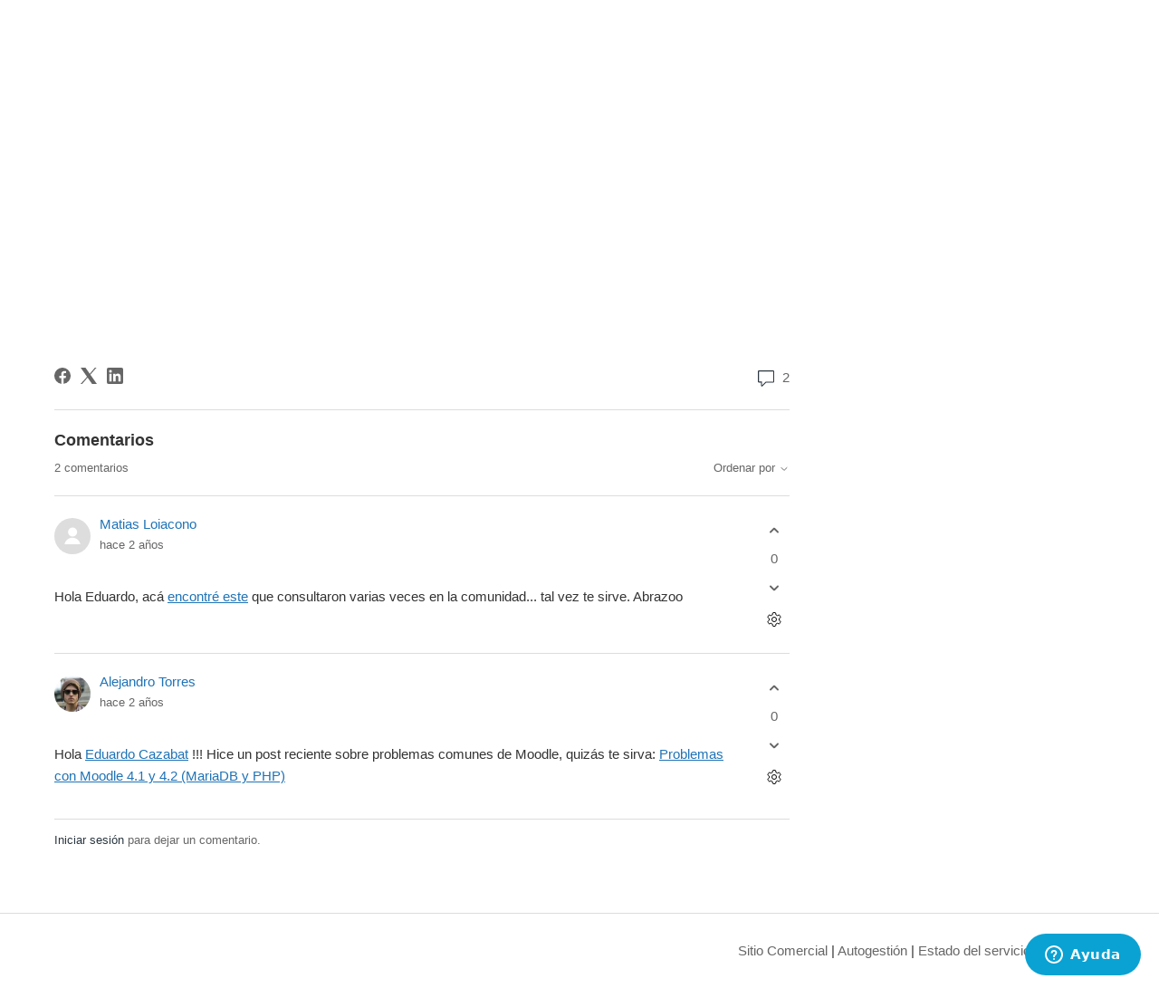

--- FILE ---
content_type: text/html; charset=utf-8
request_url: https://help.wnpower.com/hc/es/community/posts/21019789334285-problemas-con-Moodle?page=1
body_size: 6752
content:
<!DOCTYPE html>
<html dir="ltr" lang="es">
<head>
  <meta charset="utf-8" />
  <!-- v26850 -->


  <title>problemas con Moodle &ndash; WNPower Help</title>

  

  <meta name="description" content="hola, necesito contactar con alguien que maneje moodle para arreglar el mío que dejó de funcionar." /><meta property="og:image" content="https://help.wnpower.com/hc/theming_assets/01HZH47Q4969WY03E19KG8F7BT" />
<meta property="og:type" content="website" />
<meta property="og:site_name" content="WNPower Help" />
<meta property="og:title" content="problemas con Moodle" />
<meta property="og:description" content="hola, necesito contactar con alguien que maneje moodle para arreglar el mío que dejó de funcionar. " />
<meta property="og:url" content="http://help.wnpower.com/hc/es/community/posts/21019789334285-problemas-con-Moodle" />
<link href="https://help.wnpower.com/hc/es/community/posts/21019789334285-problemas-con-Moodle" rel="canonical">

  <link rel="stylesheet" href="//static.zdassets.com/hc/assets/application-f34d73e002337ab267a13449ad9d7955.css" media="all" id="stylesheet" />
  <link rel="stylesheet" type="text/css" href="/hc/theming_assets/2388274/360001051592/style.css?digest=40612548925453">

  <link rel="icon" type="image/x-icon" href="/hc/theming_assets/01HZH47Q9HVS7ZGPY6PK26NS5W">

    <script async src="https://www.googletagmanager.com/gtag/js?id=G-HD3F5K8YLN"></script>
<script>
  window.dataLayer = window.dataLayer || [];
  function gtag(){dataLayer.push(arguments);}
  gtag('js', new Date());
  gtag('config', 'G-HD3F5K8YLN');
</script>


  <meta name="viewport" content="width=device-width, initial-scale=1.0, maximum-scale=1.0, user-scalable=no" />

<meta name="google-play-app" content="app-id=com.wnpower.autogestion">
<meta name="apple-itunes-app" content="app-id=1399041596">

<!-- Google Tag Manager -->
<script>(function(w,d,s,l,i){w[l]=w[l]||[];w[l].push({'gtm.start':
new Date().getTime(),event:'gtm.js'});var f=d.getElementsByTagName(s)[0],
j=d.createElement(s),dl=l!='dataLayer'?'&l='+l:'';j.async=true;j.src=
'https://www.googletagmanager.com/gtm.js?id='+i+dl;f.parentNode.insertBefore(j,f);
})(window,document,'script','dataLayer','GTM-WKLFX5D');</script>
<!-- End Google Tag Manager -->
  
</head>
<body class="community-enabled">
  
  
  

  <a class="skip-navigation" tabindex="1" href="#main-content">Saltar al contenido principal</a>

<header class="header">
  <div class="logo">
    <a title="Inicio" href="/hc/es">
      <img src="/hc/theming_assets/01HZH47Q4969WY03E19KG8F7BT" style="vertical-align:middle" alt="Página principal del Centro de ayuda de WNPower Help">
    </a> 
  </div>
  <div class="nav-wrapper">
    <button class="menu-button" aria-controls="user-nav" aria-expanded="false" aria-label="Abrir/cerrar menú de navegación">
      <svg xmlns="http://www.w3.org/2000/svg" width="16" height="16" focusable="false" viewBox="0 0 16 16" class="icon-menu">
        <path fill="none" stroke="currentColor" stroke-linecap="round" d="M1.5 3.5h13m-13 4h13m-13 4h13"/>
      </svg>
    </button>
    <nav class="user-nav" id="user-nav">
      <a rel="nofollow" href="https://autogestion.wnpower.com/">Autogestión</a>
      <a href="/hc/es">Help</a>
      <a href="/hc/es/community/topics">Comunidad <img src="/hc/theming_assets/01HZH47PTJ7JT9D3WMEG8NCN3E"></a>
      
      
    </nav>
    
      <a class="sign-in" rel="nofollow" data-auth-action="signin" title="Abre un cuadro de diálogo" role="button" href="https://wnpower.zendesk.com/access?brand_id=360001051592&amp;return_to=https%3A%2F%2Fhelp.wnpower.com%2Fhc%2Fes%2Fcommunity%2Fposts%2F21019789334285-problemas-con-Moodle%3Fpage%3D1">
        Iniciar sesión
      </a>
    
  </div>
</header>


  <main role="main">
    <div class="container-divider"></div>
<div class="container">
  <nav class="sub-nav">
    <ol class="breadcrumbs">
  
    <li title="WNPower Help">
      
        <a href="/hc/es">WNPower Help</a>
      
    </li>
  
    <li title="Comunidad">
      
        <a href="/hc/es/community/topics">Comunidad</a>
      
    </li>
  
    <li title="Foro &amp; Comunidad">
      
        <a href="/hc/es/community/topics/360000556572-Foro-Comunidad">Foro &amp; Comunidad</a>
      
    </li>
  
</ol>

    <div class="search-container">
      <svg xmlns="http://www.w3.org/2000/svg" width="12" height="12" focusable="false" viewBox="0 0 12 12" class="search-icon">
        <circle cx="4.5" cy="4.5" r="4" fill="none" stroke="currentColor"/>
        <path stroke="currentColor" stroke-linecap="round" d="M11 11L7.5 7.5"/>
      </svg>
      <form role="search" class="search" data-search="" action="/hc/es/search" accept-charset="UTF-8" method="get"><input type="hidden" name="utf8" value="&#x2713;" autocomplete="off" /><input type="hidden" name="topic" id="topic" value="360000556572" autocomplete="off" />
<input type="search" name="query" id="query" placeholder="Buscar" aria-label="Buscar" /></form>
    </div>
  </nav>

  <div class="post-container">
    <div class="post">
      <article id="main-content">
        <header class="post-header">
          <div class="post-title">
            <h1 title="problemas con Moodle">
              problemas con Moodle
              
            </h1>
            

            

            
            
          </div>
          
            <div class="community-follow">
              <div data-helper="subscribe" data-json="{&quot;item&quot;:&quot;post&quot;,&quot;url&quot;:&quot;/hc/es/community/posts/21019789334285-problemas-con-Moodle/subscription.json&quot;,&quot;follow_label&quot;:&quot;Seguir&quot;,&quot;unfollow_label&quot;:&quot;Dejar de seguir&quot;,&quot;follower_count&quot;:3,&quot;can_subscribe&quot;:true,&quot;is_subscribed&quot;:false}"></div>
            </div>
          
        </header>

        <section class="post-info-container">
          <div class="post-info">
            <div class="post-author">
              <div class="avatar post-avatar">
                
                <img src="https://secure.gravatar.com/avatar/169d2d1050a6c3026e48ac838bf38de3?default=https%3A%2F%2Fassets.zendesk.com%2Fhc%2Fassets%2Fdefault_avatar.png&amp;r=g" alt="" class="user-avatar"/>
              </div>
              <div class="post-meta">
                <span title="Eduardo Cazabat">
                  <a href="/hc/es/profiles/20959790277005-Eduardo-Cazabat">
                    Eduardo Cazabat
                  </a>
                </span>

                <ul class="meta-group">
                  
                    <li class="meta-data"><time datetime="2023-11-04T14:19:55Z" title="2023-11-04T14:19:55Z" data-datetime="relative">4 de noviembre de 2023 14:19</time></li>
                  
                </ul>
              </div>

              

              
            </div>


            <div class="post-content">
              <div class="post-body"><p>hola, necesito contactar con alguien que maneje moodle para arreglar el mío que dejó de funcionar. </p></div>
            </div>
          </div>

          <div class="post-actions-wrapper">
            <div class="post-vote vote" role="group">
              
                <button type="button" class="vote-up" data-auth-action="signin" aria-label="Esta publicación fue útil" aria-pressed="false">
                <svg xmlns="http://www.w3.org/2000/svg" width="16" height="16" focusable="false" viewBox="0 0 16 16">
                  <path fill="none" stroke="currentColor" stroke-linecap="round" stroke-width="2" d="M4 6.5l3.6 3.6c.2.2.5.2.7 0L12 6.5"/>
                </svg>
                </button>
                <span class="vote-sum">0</span>
                <button type="button" class="vote-down" data-auth-action="signin" aria-label="Esta publicación no fue útil" aria-pressed="false">
                <svg xmlns="http://www.w3.org/2000/svg" width="16" height="16" focusable="false" viewBox="0 0 16 16">
                  <path fill="none" stroke="currentColor" stroke-linecap="round" stroke-width="2" d="M4 6.5l3.6 3.6c.2.2.5.2.7 0L12 6.5"/>
                </svg>
                </button>
              
            </div>

            
            
          </div>
        </section>

        
          <footer class="post-footer">
            <div class="post-share">
  <ul class="share">
    <li>
      <a href="https://www.facebook.com/share.php?title=problemas+con+Moodle&u=https%3A%2F%2Fhelp.wnpower.com%2Fhc%2Fes%2Fcommunity%2Fposts%2F21019789334285-problemas-con-Moodle" class="share-facebook" aria-label="Facebook">
        <svg xmlns="http://www.w3.org/2000/svg" width="12" height="12" focusable="false" viewBox="0 0 12 12" aria-label="Compartir esta página en Facebook">
          <path fill="currentColor" d="M6 0a6 6 0 01.813 11.945V7.63h1.552l.244-1.585H6.812v-.867c0-.658.214-1.242.827-1.242h.985V2.55c-.173-.024-.538-.075-1.23-.075-1.444 0-2.29.767-2.29 2.513v1.055H3.618v1.585h1.484v4.304A6.001 6.001 0 016 0z"/>
        </svg>
      </a>
    </li>
    <li>
      <a href="https://twitter.com/share?lang=es&text=problemas+con+Moodle&url=https%3A%2F%2Fhelp.wnpower.com%2Fhc%2Fes%2Fcommunity%2Fposts%2F21019789334285-problemas-con-Moodle" class="share-twitter" aria-label="X Corp">
        <svg xmlns="http://www.w3.org/2000/svg" width="12" height="12" focusable="false" viewBox="0 0 12 12" aria-label="Compartir esta página en X Corp">
          <path fill="currentColor" d="M.0763914 0 3.60864 0 6.75369 4.49755 10.5303 0 11.6586 0 7.18498 5.11431 12 12 8.46775 12 5.18346 7.30333 1.12825 12 0 12 4.7531 6.6879z"/>
        </svg>
      </a>
    </li>
    <li>
      <a href="https://www.linkedin.com/shareArticle?mini=true&source=WNPower+Help&title=problemas+con+Moodle&url=https%3A%2F%2Fhelp.wnpower.com%2Fhc%2Fes%2Fcommunity%2Fposts%2F21019789334285-problemas-con-Moodle" class="share-linkedin" aria-label="LinkedIn">
        <svg xmlns="http://www.w3.org/2000/svg" width="12" height="12" focusable="false" viewBox="0 0 12 12" aria-label="Compartir esta página en LinkedIn">
          <path fill="currentColor" d="M10.8 0A1.2 1.2 0 0112 1.2v9.6a1.2 1.2 0 01-1.2 1.2H1.2A1.2 1.2 0 010 10.8V1.2A1.2 1.2 0 011.2 0h9.6zM8.09 4.356a1.87 1.87 0 00-1.598.792l-.085.133h-.024v-.783H4.676v5.727h1.778V7.392c0-.747.142-1.47 1.068-1.47.913 0 .925.854.925 1.518v2.785h1.778V7.084l-.005-.325c-.05-1.38-.456-2.403-2.13-2.403zm-4.531.142h-1.78v5.727h1.78V4.498zm-.89-2.846a1.032 1.032 0 100 2.064 1.032 1.032 0 000-2.064z"/>
        </svg>
      </a>
    </li>
  </ul>

</div>
            
              <a href="#comment-overview" class="post-comment-count">
                <svg xmlns="http://www.w3.org/2000/svg" width="16" height="16" focusable="false" viewBox="0 0 16 16" class="icon-comments">
                  <path fill="none" stroke="currentColor" d="M1 .5h14c.3 0 .5.2.5.5v10c0 .3-.2.5-.5.5H8l-3.6 3.6c-.3.3-.9.1-.9-.4v-3.3H1c-.3 0-.5-.2-.5-.5V1C.5.7.7.5 1 .5z"/>
                </svg>
                2
              </a>
            
          </footer>
        
      </article>

      <section class="comment-overview" id="comment-overview">
        <h2 class="comment-heading">
          Comentarios
        </h2>
        <p class="comment-callout">2 comentarios</p>
        
          <div class="dropdown comment-sorter">
            <button class="dropdown-toggle" aria-haspopup="true">
              Ordenar por
              <svg xmlns="http://www.w3.org/2000/svg" width="12" height="12" focusable="false" viewBox="0 0 12 12" class="dropdown-chevron-icon">
                <path fill="none" stroke="currentColor" stroke-linecap="round" d="M3 4.5l2.6 2.6c.2.2.5.2.7 0L9 4.5"/>
              </svg>
            </button>
            <span class="dropdown-menu" role="menu">
              
                <a aria-selected="true" href="/hc/es/community/posts/21019789334285-problemas-con-Moodle?sort_by=created_at" role="menuitem">Fecha</a>
              
                <a aria-selected="false" href="/hc/es/community/posts/21019789334285-problemas-con-Moodle?sort_by=votes" role="menuitem">Votos</a>
              
            </span>
          </div>
        
      </section>

      <ul id="comments" class="comment-list">
        
          <li id="community_comment_21031370548749" class="comment">
            <div class="comment-wrapper ">
              <div class="comment-info">
                

                <div class="comment-author">
                  <div class="avatar comment-avatar">
                    
                    <img src="https://secure.gravatar.com/avatar/ef03e70b9c19435a2f2776635a687a2b?default=https%3A%2F%2Fassets.zendesk.com%2Fhc%2Fassets%2Fdefault_avatar.png&amp;r=g" alt="" class="user-avatar"/>
                  </div>
                  <div class="comment-meta">
                    <span title="Matias Loiacono">
                      <a href="/hc/es/profiles/381121296092-Matias-Loiacono">
                        Matias Loiacono
                      </a>
                    </span>

                    <ul class="meta-group">
                      
                        <li class="meta-data"><time datetime="2023-11-05T01:03:24Z" title="2023-11-05T01:03:24Z" data-datetime="relative">5 de noviembre de 2023 01:03</time></li>
                      
                    </ul>
                  </div>
                  <div class="comment-labels">
                    
                    
                  </div>
                </div>

                <section class="comment-body"><p>Hola Eduardo, acá <a href="/hc/es/community/posts/360062645912-Full-Stack-Developer" target="_blank" rel="nofollow noreferrer">encontré este</a> que consultaron varias veces en la comunidad... tal vez te sirve. Abrazoo</p></section>
              </div>

              <div class="comment-actions-container">
                
                  <div class="comment-vote vote" role="group">
                    <button type="button" class="vote-up" data-auth-action="signin" aria-label="Este comentario fue útil" aria-pressed="false">
                    <svg xmlns="http://www.w3.org/2000/svg" width="16" height="16" focusable="false" viewBox="0 0 16 16">
                      <path fill="none" stroke="currentColor" stroke-linecap="round" stroke-width="2" d="M4 6.5l3.6 3.6c.2.2.5.2.7 0L12 6.5"/>
                    </svg>
                    </button>
                    <span class="vote-sum">0</span>
                    <button type="button" class="vote-down" data-auth-action="signin" aria-label="Este comentario no fue útil" aria-pressed="false">
                    <svg xmlns="http://www.w3.org/2000/svg" width="16" height="16" focusable="false" viewBox="0 0 16 16">
                      <path fill="none" stroke="currentColor" stroke-linecap="round" stroke-width="2" d="M4 6.5l3.6 3.6c.2.2.5.2.7 0L12 6.5"/>
                    </svg>
                    </button>
                  </div>
                
                <div class="comment-actions actions">
                  <div data-helper="comment-actions" data-json="{&quot;comment_id&quot;:21031370548749,&quot;parent_id&quot;:21019789334285,&quot;parent_type&quot;:&quot;CommunityPost&quot;}" hidden="hidden">
                  <svg xmlns="http://www.w3.org/2000/svg" width="16" height="16" focusable="false" viewBox="0 0 16 16">
                   <path fill="none" stroke="currentColor" d="M13.17 3.07l-1.64.71c-.48-.4-1.03-.72-1.63-.94l-.22-1.79a.511.511 0 00-.4-.44C8.86.54 8.44.5 8 .5c-.44 0-.86.04-1.28.11-.22.04-.38.22-.4.44l-.21 1.79c-.6.22-1.15.54-1.63.94l-1.65-.71a.491.491 0 00-.58.13c-.55.65-.99 1.4-1.29 2.21-.08.21 0 .44.18.58l1.45 1.08a4.91 4.91 0 000 1.87l-1.45 1.08c-.18.13-.25.37-.18.58.3.81.74 1.55 1.28 2.2.14.17.38.22.58.13l1.65-.71c.48.4 1.03.72 1.63.94l.21 1.79c.03.22.19.4.4.44.43.07.85.11 1.29.11.44 0 .86-.04 1.28-.11.22-.04.38-.22.4-.44l.21-1.79c.6-.22 1.15-.54 1.63-.94l1.65.71c.2.09.44.04.58-.13.54-.65.98-1.39 1.28-2.2.08-.21 0-.44-.18-.57L13.4 8.95c.07-.32.1-.63.1-.95s-.03-.63-.09-.94l1.45-1.08c.18-.13.25-.37.18-.58-.3-.81-.74-1.55-1.28-2.2a.51.51 0 00-.59-.13z"/>
                   <circle cx="8" cy="8" r="2.5" fill="none" stroke="currentColor"/>
                  </svg>
                  </div>
                </div>
              </div>
            </div>
          </li>
        
          <li id="community_comment_21043146574989" class="comment">
            <div class="comment-wrapper ">
              <div class="comment-info">
                

                <div class="comment-author">
                  <div class="avatar comment-avatar">
                    
                    <img src="https://secure.gravatar.com/avatar/03b460d2449dcfacb0760b3125bc5790?default=https%3A%2F%2Fassets.zendesk.com%2Fhc%2Fassets%2Fdefault_avatar.png&amp;r=g" alt="" class="user-avatar"/>
                  </div>
                  <div class="comment-meta">
                    <span title="Alejandro Torres">
                      <a href="/hc/es/profiles/396488730232-Alejandro-Torres">
                        Alejandro Torres
                      </a>
                    </span>

                    <ul class="meta-group">
                      
                        <li class="meta-data"><time datetime="2023-11-05T18:19:42Z" title="2023-11-05T18:19:42Z" data-datetime="relative">5 de noviembre de 2023 18:19</time></li>
                      
                    </ul>
                  </div>
                  <div class="comment-labels">
                    
                    
                  </div>
                </div>

                <section class="comment-body"><p>Hola <a href="/hc/es/profiles/20959790277005-Eduardo-Cazabat" rel="nofollow noreferrer">Eduardo Cazabat</a> !!! Hice un post reciente sobre problemas comunes de Moodle, quizás te sirva: <a href="/hc/es/community/posts/15684393460749-Problemas-con-Moodle-4-1-y-4-2-MariaDB-y-PHP-" target="_blank" rel="nofollow noreferrer">Problemas con Moodle 4.1 y 4.2 (MariaDB y PHP)</a></p></section>
              </div>

              <div class="comment-actions-container">
                
                  <div class="comment-vote vote" role="group">
                    <button type="button" class="vote-up" data-auth-action="signin" aria-label="Este comentario fue útil" aria-pressed="false">
                    <svg xmlns="http://www.w3.org/2000/svg" width="16" height="16" focusable="false" viewBox="0 0 16 16">
                      <path fill="none" stroke="currentColor" stroke-linecap="round" stroke-width="2" d="M4 6.5l3.6 3.6c.2.2.5.2.7 0L12 6.5"/>
                    </svg>
                    </button>
                    <span class="vote-sum">0</span>
                    <button type="button" class="vote-down" data-auth-action="signin" aria-label="Este comentario no fue útil" aria-pressed="false">
                    <svg xmlns="http://www.w3.org/2000/svg" width="16" height="16" focusable="false" viewBox="0 0 16 16">
                      <path fill="none" stroke="currentColor" stroke-linecap="round" stroke-width="2" d="M4 6.5l3.6 3.6c.2.2.5.2.7 0L12 6.5"/>
                    </svg>
                    </button>
                  </div>
                
                <div class="comment-actions actions">
                  <div data-helper="comment-actions" data-json="{&quot;comment_id&quot;:21043146574989,&quot;parent_id&quot;:21019789334285,&quot;parent_type&quot;:&quot;CommunityPost&quot;}" hidden="hidden">
                  <svg xmlns="http://www.w3.org/2000/svg" width="16" height="16" focusable="false" viewBox="0 0 16 16">
                   <path fill="none" stroke="currentColor" d="M13.17 3.07l-1.64.71c-.48-.4-1.03-.72-1.63-.94l-.22-1.79a.511.511 0 00-.4-.44C8.86.54 8.44.5 8 .5c-.44 0-.86.04-1.28.11-.22.04-.38.22-.4.44l-.21 1.79c-.6.22-1.15.54-1.63.94l-1.65-.71a.491.491 0 00-.58.13c-.55.65-.99 1.4-1.29 2.21-.08.21 0 .44.18.58l1.45 1.08a4.91 4.91 0 000 1.87l-1.45 1.08c-.18.13-.25.37-.18.58.3.81.74 1.55 1.28 2.2.14.17.38.22.58.13l1.65-.71c.48.4 1.03.72 1.63.94l.21 1.79c.03.22.19.4.4.44.43.07.85.11 1.29.11.44 0 .86-.04 1.28-.11.22-.04.38-.22.4-.44l.21-1.79c.6-.22 1.15-.54 1.63-.94l1.65.71c.2.09.44.04.58-.13.54-.65.98-1.39 1.28-2.2.08-.21 0-.44-.18-.57L13.4 8.95c.07-.32.1-.63.1-.95s-.03-.63-.09-.94l1.45-1.08c.18-.13.25-.37.18-.58-.3-.81-.74-1.55-1.28-2.2a.51.51 0 00-.59-.13z"/>
                   <circle cx="8" cy="8" r="2.5" fill="none" stroke="currentColor"/>
                  </svg>
                  </div>
                </div>
              </div>
            </div>
          </li>
        
      </ul>

      

      <section class="post-comments">
        
      </section>

      <p class="comment-callout"><a rel="nofollow" href="https://wnpower.zendesk.com/access?brand_id=360001051592&amp;return_to=https%3A%2F%2Fhelp.wnpower.com%2Fhc%2Fes%2Fcommunity%2Fposts%2F21019789334285-problemas-con-Moodle%3Fpage%3D1">Iniciar sesión</a> para dejar un comentario.</p>
    </div>

    <section class="post-sidebar">
      
      <h2 class="post-sidebar-title">¿No encontraste lo que buscabas?</h2>
      <span class="post-to-community">
        <a class="button button-large" href="/hc/es/community/posts/new">Nueva publicación</a>
      </span>
    </section>
  </div>
</div>

  </main>

  <footer class="footer">
  <div class="footer-inner">
    

    <div class="footer-language-selector">
      
    </div>
    
    <div><a href='https://www.wnpower.com'>Sitio Comercial</a> | <a rel="nofollow" href='https://autogestion.wnpower.com'>Autogestión</a> | <a href='https://status.wnpower.com'>Estado del servicio</a> <img alt="" src="https://status.wnpservers.net/includes/badge/?nocache" width="12"> | <a rel='nofollow' href='https://www.wnpower.com/terminos'>Términos</a></div>
    
  </div>
</footer>

<!-- Before </body> from now... -->
<script src="//rum-static.pingdom.net/pa-5dd8dabe9623b000080008a5.js" async></script>


  <!-- / -->

  
  <script src="//static.zdassets.com/hc/assets/es.6ce7621e497651b82cdd.js"></script>
  

  <script type="text/javascript">
  /*

    Greetings sourcecode lurker!

    This is for internal Zendesk and legacy usage,
    we don't support or guarantee any of these values
    so please don't build stuff on top of them.

  */

  HelpCenter = {};
  HelpCenter.account = {"subdomain":"wnpower","environment":"production","name":"WNPower Help"};
  HelpCenter.user = {"identifier":"da39a3ee5e6b4b0d3255bfef95601890afd80709","email":null,"name":"","role":"anonymous","avatar_url":"https://assets.zendesk.com/hc/assets/default_avatar.png","is_admin":false,"organizations":[],"groups":[]};
  HelpCenter.internal = {"asset_url":"//static.zdassets.com/hc/assets/","web_widget_asset_composer_url":"https://static.zdassets.com/ekr/snippet.js","current_session":{"locale":"es","csrf_token":null,"shared_csrf_token":null},"usage_tracking":{"event":"community_post_viewed","data":"[base64]--1c57aced554a508e611df816ef3c5d378373f42b","url":"https://help.wnpower.com/hc/activity"},"current_record_id":"21019789334285","current_record_url":null,"current_record_title":null,"current_text_direction":"ltr","current_brand_id":360001051592,"current_brand_name":"WNPower Help","current_brand_url":"https://wnpower.zendesk.com","current_brand_active":true,"current_path":"/hc/es/community/posts/21019789334285-problemas-con-Moodle","show_autocomplete_breadcrumbs":true,"user_info_changing_enabled":false,"has_user_profiles_enabled":true,"has_end_user_attachments":true,"user_aliases_enabled":true,"has_anonymous_kb_voting":true,"has_multi_language_help_center":false,"show_at_mentions":true,"embeddables_config":{"embeddables_web_widget":true,"embeddables_help_center_auth_enabled":false,"embeddables_connect_ipms":false},"answer_bot_subdomain":"static","gather_plan_state":"subscribed","has_article_verification":false,"has_gather":true,"has_ckeditor":false,"has_community_enabled":true,"has_community_badges":false,"has_community_post_content_tagging":false,"has_gather_content_tags":false,"has_guide_content_tags":true,"has_user_segments":true,"has_answer_bot_web_form_enabled":false,"has_garden_modals":false,"theming_cookie_key":"hc-da39a3ee5e6b4b0d3255bfef95601890afd80709-2-preview","is_preview":false,"has_search_settings_in_plan":true,"theming_api_version":2,"theming_settings":{"brand_color":"rgba(42, 54, 63, 1)","brand_text_color":"#FFFFFF","text_color":"#333333","link_color":"#1F73B7","background_color":"rgba(255, 255, 255, 1)","heading_font":"-apple-system, BlinkMacSystemFont, 'Segoe UI', Helvetica, Arial, sans-serif","text_font":"-apple-system, BlinkMacSystemFont, 'Segoe UI', Helvetica, Arial, sans-serif","logo":"/hc/theming_assets/01HZH47Q4969WY03E19KG8F7BT","favicon":"/hc/theming_assets/01HZH47Q9HVS7ZGPY6PK26NS5W","homepage_background_image":"/hc/theming_assets/01HZH47QF464X0WQ1DSYD69TW9","community_background_image":"/hc/theming_assets/01HZH47QPBNS72SFDVPTT0NXCF","community_image":"/hc/theming_assets/01HZH47QTEESK2KPVGB4V8DXN5","instant_search":true,"scoped_kb_search":false,"scoped_community_search":true,"show_recent_activity":true,"show_articles_in_section":true,"show_article_author":false,"show_article_comments":true,"show_follow_article":true,"show_recently_viewed_articles":true,"show_related_articles":true,"show_article_sharing":true,"show_follow_section":false,"show_follow_post":true,"show_post_sharing":true,"show_follow_topic":true},"has_pci_credit_card_custom_field":false,"help_center_restricted":false,"is_assuming_someone_else":false,"flash_messages":[],"user_photo_editing_enabled":true,"user_preferred_locale":"es","base_locale":"es","login_url":"https://wnpower.zendesk.com/access?brand_id=360001051592\u0026return_to=https%3A%2F%2Fhelp.wnpower.com%2Fhc%2Fes%2Fcommunity%2Fposts%2F21019789334285-problemas-con-Moodle%3Fpage%3D1","has_alternate_templates":false,"has_custom_statuses_enabled":true,"has_hc_generative_answers_setting_enabled":true,"has_generative_search_with_zgpt_enabled":false,"has_suggested_initial_questions_enabled":false,"has_guide_service_catalog":false,"has_service_catalog_search_poc":false,"has_service_catalog_itam":false,"has_csat_reverse_2_scale_in_mobile":false,"has_knowledge_navigation":false,"has_unified_navigation":false,"has_unified_navigation_eap_access":false,"has_csat_bet365_branding":false,"version":"v26850","dev_mode":false};
</script>

  
  
  <script src="//static.zdassets.com/hc/assets/hc_enduser-be182e02d9d03985cf4f06a89a977e3d.js"></script>
  <script type="text/javascript" src="/hc/theming_assets/2388274/360001051592/script.js?digest=40612548925453"></script>
  
</body>
</html>

--- FILE ---
content_type: text/javascript
request_url: https://static.zdassets.com/hc/assets/56106-cf64d0df7984eb11b0fc539ab13653f5.js
body_size: 8833
content:
"use strict";(self.webpackChunkhelp_center=self.webpackChunkhelp_center||[]).push([[56106],{69871:function(n,o,A){A.d(o,{A:function(){return y}});var e=A(92574),r=A.n(e),t=A(97032),c=A(49859),l=A(75357),i=A(39653),d=A(56213),a=A(86169),s=A(13101),b=A(24358),E=A(3442),p=A(96540),B=A(5556),u=A.n(B),f=A(57726),C=A.n(f),g=A(85072),h=A.n(g),m=A(85260),Y={insert:"head",singleton:!1},z=(h()(m.A,Y),m.A.locals||{}),D=["id","className","state","type","size","pill","full","disabled","children"];function w(n){var o=v();return function(){var A,e=(0,E.A)(n);if(o){var t=(0,E.A)(this).constructor;A=r()(e,arguments,t)}else A=e.apply(this,arguments);return(0,b.A)(this,A)}}function v(){try{var n=!Boolean.prototype.valueOf.call(r()(Boolean,[],(function(){})))}catch(n){}return(v=function(){return!!n})()}var x=C().bind(z),y=function(n){(0,s.A)(A,n);var o=w(A);function A(n){var e;return(0,i.A)(this,A),(e=o.call(this,n)).handleClick=e.handleClick.bind((0,a.A)(e)),e.handleKeyboard=e.handleKeyboard.bind((0,a.A)(e)),e}return(0,d.A)(A,[{key:"componentDidMount",value:function(){this.props.autoFocus&&this.focusButton()}},{key:"handleClick",value:function(n){var o=this.props,A=o.disabled,e=o.onClick;A||e(n)}},{key:"handleKeyboard",value:function(n){var o=this.props,A=o.disabled,e=o.onClick;13!==n.keyCode&&32!==n.keyCode||A||e(n)}},{key:"focusButton",value:function(){var n=this;setTimeout((function(){n.button.focus()}))}},{key:"render",value:function(){var n,o=this,A=this.props,e=A.id,r=A.className,i=A.state,d=A.type,a=A.size,s=A.pill,b=A.full,E=A.disabled,B=A.children,u=(0,l.A)(A,D),f=x("c-btn",(n={},(0,c.A)(n,"is-".concat(i),i),(0,c.A)(n,"c-btn--".concat(d),d),(0,c.A)(n,"c-btn--sm","small"===a),(0,c.A)(n,"c-btn--lg","large"===a),(0,c.A)(n,"c-btn--pill",s),(0,c.A)(n,"c-btn--full",b),n),r);return p.createElement("div",(0,t.A)({},u,{id:e,disabled:E,className:f,onClick:this.handleClick,onKeyDown:this.handleKeyboard,role:"button",tabIndex:E?"-1":"0",ref:function(n){o.button=n}}),B)}}]),A}(p.PureComponent);y.propTypes={id:u().string,className:u().string,state:u().oneOf(["disabled","focused","active"]),type:u().oneOf(["primary","promo","basic","anchor"]),size:u().oneOf(["small","medium","large"]),pill:u().bool,full:u().bool,disabled:u().bool,onClick:u().func,children:u().node,autoFocus:u().bool},y.defaultProps={disabled:!1,onClick:function(){},size:"small",autoFocus:!1}},98412:function(n,o,A){A.d(o,{A:function(){return p}});var e=A(97032),r=A(96540),t=A(5556),c=A.n(t),l=A(32485),i=A.n(l),d=A(85072),a=A.n(d),s=A(28635),b={insert:"head",singleton:!1},E=(a()(s.A,b),s.A.locals||{});function p(n){var o=n.className,A=n.children;return r.createElement("div",(0,e.A)({},n,{className:i()(E.view,o)}),A)}p.propTypes={children:c().node,className:c().string}},85260:function(n,o,A){var e=A(71354),r=A.n(e),t=A(76314),c=A.n(t)()(r());c.push([n.id,"/*\n*  This file contains color overrides to make sure\n*  enduser facing buttons look brand agnostic\n*/\n\n/**\n * Copyright Zendesk, Inc.\n *\n * Use of this source code is governed under the Apache License, Version 2.0\n * found at http://www.apache.org/licenses/LICENSE-2.0.\n */\n\n:root {\n  --zd-color-black: #000;\n  --zd-color-green-100: #edf8f4;\n  --zd-color-green-200: #d1e8df;\n  --zd-color-green-300: #aecfc2;\n  --zd-color-green-400: #5eae91;\n  --zd-color-green-500: #228f67;\n  --zd-color-green-600: #038153;\n  --zd-color-green-700: #186146;\n  --zd-color-green-800: #0b3b29;\n  --zd-color-grey-100: #f8f9f9;\n  --zd-color-grey-200: #e9ebed;\n  --zd-color-grey-300: #d8dcde;\n  --zd-color-grey-400: #c2c8cc;\n  --zd-color-grey-500: #87929d;\n  --zd-color-grey-600: #68737d;\n  --zd-color-grey-700: #49545c;\n  --zd-color-grey-800: #2f3941;\n  --zd-color-blue-100: #edf7ff;\n  --zd-color-blue-200: #cee2f2;\n  --zd-color-blue-300: #adcce4;\n  --zd-color-blue-400: #5293c7;\n  --zd-color-blue-500: #337fbd;\n  --zd-color-blue-600: #1f73b7;\n  --zd-color-blue-700: #144a75;\n  --zd-color-blue-800: #0f3554;\n  --zd-color-kale-100: #f5fcfc;\n  --zd-color-kale-200: #daeded;\n  --zd-color-kale-300: #bdd9d7;\n  --zd-color-kale-400: #90bbbb;\n  --zd-color-kale-500: #498283;\n  --zd-color-kale-600: #17494d;\n  --zd-color-kale-700: #03363d;\n  --zd-color-kale-800: #012b30;\n  --zd-color-red-100: #fff0f1;\n  --zd-color-red-200: #f5d5d8;\n  --zd-color-red-300: #f5b5ba;\n  --zd-color-red-400: #e35b66;\n  --zd-color-red-500: #d93f4c;\n  --zd-color-red-600: #cc3340;\n  --zd-color-red-700: #8c232c;\n  --zd-color-red-800: #681219;\n  --zd-color-yellow-100: #fff7ed;\n  --zd-color-yellow-200: #ffeedb;\n  --zd-color-yellow-300: #fed6a8;\n  --zd-color-yellow-400: #ffb057;\n  --zd-color-yellow-500: #f79a3e;\n  --zd-color-yellow-600: #ed8f1c;\n  --zd-color-yellow-700: #ad5918;\n  --zd-color-yellow-800: #703815;\n  --zd-color-white: #fff;\n  --zd-color-secondary-azure-400: #3091ec;\n  --zd-color-secondary-azure-600: #1371d6;\n  --zd-color-secondary-crimson-400: #e34f32;\n  --zd-color-secondary-crimson-600: #c72a1c;\n  --zd-color-secondary-fuschia-400: #d653c2;\n  --zd-color-secondary-fuschia-600: #a81897;\n  --zd-color-secondary-lemon-400: #ffd424;\n  --zd-color-secondary-lemon-600: #ffbb10;\n  --zd-color-secondary-lime-400: #43b324;\n  --zd-color-secondary-lime-600: #2e8200;\n  --zd-color-secondary-mint-400: #00a656;\n  --zd-color-secondary-mint-600: #058541;\n  --zd-color-secondary-orange-400: #de701d;\n  --zd-color-secondary-orange-600: #bf5000;\n  --zd-color-secondary-pink-400: #ec4d63;\n  --zd-color-secondary-pink-600: #d42054;\n  --zd-color-secondary-purple-400: #b552e2;\n  --zd-color-secondary-purple-600: #6a27b8;\n  --zd-color-secondary-royal-400: #5d7df5;\n  --zd-color-secondary-royal-600: #3353e2;\n  --zd-color-secondary-teal-400: #02a191;\n  --zd-color-secondary-teal-600: #028079;\n  --zd-color-secondary-azure-M400: #5f8dcf;\n  --zd-color-secondary-azure-M600: #3a70b2;\n  --zd-color-secondary-crimson-M400: #cc6c5b;\n  --zd-color-secondary-crimson-M600: #b24a3c;\n  --zd-color-secondary-fuschia-M400: #cf62a8;\n  --zd-color-secondary-fuschia-M600: #a8458c;\n  --zd-color-secondary-lemon-M400: #e7a500;\n  --zd-color-secondary-lemon-M600: #c38f00;\n  --zd-color-secondary-lime-M400: #519e2d;\n  --zd-color-secondary-lime-M600: #47782c;\n  --zd-color-secondary-mint-M400: #299c66;\n  --zd-color-secondary-mint-M600: #2e8057;\n  --zd-color-secondary-orange-M400: #d4772c;\n  --zd-color-secondary-orange-M600: #b35827;\n  --zd-color-secondary-pink-M400: #d57287;\n  --zd-color-secondary-pink-M600: #b23a5d;\n  --zd-color-secondary-purple-M400: #b072cc;\n  --zd-color-secondary-purple-M600: #9358b0;\n  --zd-color-secondary-royal-M400: #7986d8;\n  --zd-color-secondary-royal-M600: #4b61c3;\n  --zd-color-secondary-teal-M400: #2d9e8f;\n  --zd-color-secondary-teal-M600: #3c7873;\n  --zd-color-chat-orange: #f79a3e;\n  --zd-color-connect-red: #ff6224;\n  --zd-color-explore-blue: #30aabc;\n  --zd-color-gather-pink: #f6c8be;\n  --zd-color-guide-pink: #eb4962;\n  --zd-color-message-green: #37b8af;\n  --zd-color-sell-gold: #c38f00;\n  --zd-color-support-green: #00a656;\n  --zd-color-talk-yellow: #efc93d;\n  --zd-font-family-monospace: SFMono-Regular, Consolas, 'Liberation Mono', Menlo, Courier, monospace;\n  --zd-font-family-system: system-ui, -apple-system, Segoe UI, Roboto, Ubuntu, Cantarell, Noto Sans, sans-serif, BlinkMacSystemFont, 'Segoe UI', Roboto, Oxygen-Sans, Ubuntu, Cantarell, 'Helvetica Neue', Arial, sans-serif;\n  --zd-font-size-xs: 10px;\n  --zd-font-size-sm: 12px;\n  --zd-font-size-md: 14px;\n  --zd-font-size-lg: 18px;\n  --zd-font-size-xl: 22px;\n  --zd-font-size-xxl: 26px;\n  --zd-font-size-xxxl: 36px;\n  --zd-font-size-sm-monospace: 11px;\n  --zd-font-size-md-monospace: 13px;\n  --zd-font-size-lg-monospace: 17px;\n  --zd-font-weight-thin: 100;\n  --zd-font-weight-extralight: 200;\n  --zd-font-weight-light: 300;\n  --zd-font-weight-regular: 400;\n  --zd-font-weight-medium: 500;\n  --zd-font-weight-semibold: 600;\n  --zd-font-weight-bold: 700;\n  --zd-font-weight-extrabold: 800;\n  --zd-font-weight-black: 900;\n  --zd-font-weight-ultralight: 200;\n  --zd-font-weight-ultrabold: 800;\n  --zd-font-weight-heavy: 900;\n  --zd-line-height-sm: 16px;\n  --zd-line-height-md: 20px;\n  --zd-line-height-lg: 24px;\n  --zd-line-height-xl: 28px;\n  --zd-line-height-xxl: 32px;\n  --zd-line-height-xxxl: 44px;\n  --zd-spacing-xxs: 4px;\n  --zd-spacing-xs: 8px;\n  --zd-spacing-sm: 12px;\n  --zd-spacing: 20px;\n  --zd-spacing-lg: 32px;\n  --zd-spacing-xl: 40px;\n  --zd-spacing-xxl: 48px;\n}\n\n/* Taken from @zendeskgarden/css-buttons@6.0.3 */\n\n.uwpJE6YXSC52sDpKbDaTEQPP8ZtEuIBV {\n  display: inline-block;\n  transition: border-color 0.25s ease-in-out, background-color 0.25s ease-in-out,\n    color 0.25s ease-in-out;\n  transition: border-color 0.25s ease-in-out, background-color 0.25s ease-in-out,\n    color 0.25s ease-in-out;\n  transition: border-color 0.25s ease-in-out, background-color 0.25s ease-in-out,\n    color 0.25s ease-in-out;\n  margin: 0;\n  border: 1px solid #5293c7;\n  border-radius: 4px;\n  background-color: transparent;\n  cursor: pointer;\n  padding: 0 1.92857em;\n  min-width: 8.57143em;\n  overflow: visible;\n  vertical-align: middle;\n  text-align: center;\n  text-decoration: none;\n  line-height: 38px;\n  white-space: nowrap;\n  color: #1f73b7;\n  font-family: inherit;\n  font-size: 14px;\n  font-weight: 400;\n  -webkit-font-smoothing: subpixel-antialiased;\n  box-sizing: border-box;\n  -webkit-user-select: none;\n  -moz-user-select: none;\n  user-select: none;\n  -webkit-touch-callout: none;\n}\n\n.uwpJE6YXSC52sDpKbDaTEQPP8ZtEuIBV::-moz-focus-inner {\n  border: 0;\n  padding: 0;\n}\n\n.Hr8_a_VSMvWdvSJUkLvJ6gkLcE7ll6sT {\n  border-radius: 100px;\n}\n\n.nHN6IN5auZjh0lCK0wC0AlBia_LgQ5tt {\n  padding: 0 2.25em;\n  min-width: 8.33333em;\n  line-height: 30px;\n  font-size: 12px;\n}\n\n.Y7bhAL4MC1zEsLULTgn6QWQm3YF3RoIj {\n  padding: 0 1.92857em;\n  min-width: 10em;\n  line-height: 46px;\n  font-size: 14px;\n}\n\n.CPr9fUO68ajDq0PF1Qi8NQL7SguxFtiT {\n  width: 100%;\n  overflow: hidden;\n  text-overflow: ellipsis;\n}\n\n.uwpJE6YXSC52sDpKbDaTEQPP8ZtEuIBV.JREwImzM5T8T_RCB7Xx3pAE0EmySzboj {\n  border-color: #e35b66;\n  color: #cc3340;\n}\n\n.sxvY7hgaQKS3l44RknVQCwboImxCgblR.sxvY7hgaQKS3l44RknVQCwboImxCgblR {\n  border-color: transparent;\n  background-color: transparent;\n}\n\n.vOYmFfQDbIGM85bKcpAjAK4UfDYqxsR9 {\n  position: relative;\n  z-index: 0;\n  white-space: nowrap;\n}\n\n.vOYmFfQDbIGM85bKcpAjAK4UfDYqxsR9 .uwpJE6YXSC52sDpKbDaTEQPP8ZtEuIBV {\n  position: relative;\n  margin-left: -1px;\n  border-radius: 0;\n}\n\n.vOYmFfQDbIGM85bKcpAjAK4UfDYqxsR9 .uwpJE6YXSC52sDpKbDaTEQPP8ZtEuIBV.sgYJjMvYJLDdqTMgepVdNAeGQWinEcI7.sgYJjMvYJLDdqTMgepVdNAeGQWinEcI7,\n.vOYmFfQDbIGM85bKcpAjAK4UfDYqxsR9 .uwpJE6YXSC52sDpKbDaTEQPP8ZtEuIBV.kOlEXzwU37579YHeMFnrghPdHFjHlIZQ.kOlEXzwU37579YHeMFnrghPdHFjHlIZQ,\n.vOYmFfQDbIGM85bKcpAjAK4UfDYqxsR9 .uwpJE6YXSC52sDpKbDaTEQPP8ZtEuIBV:active:active,\n.vOYmFfQDbIGM85bKcpAjAK4UfDYqxsR9 .uwpJE6YXSC52sDpKbDaTEQPP8ZtEuIBV:hover:hover {\n  z-index: 1;\n}\n\n.vOYmFfQDbIGM85bKcpAjAK4UfDYqxsR9 .uwpJE6YXSC52sDpKbDaTEQPP8ZtEuIBV.Ovt8efkawdoNfc6Y1sphAoQnx_QlS3DB.Ovt8efkawdoNfc6Y1sphAoQnx_QlS3DB,\n.vOYmFfQDbIGM85bKcpAjAK4UfDYqxsR9 .uwpJE6YXSC52sDpKbDaTEQPP8ZtEuIBV:disabled:disabled {\n  z-index: -1;\n}\n\n.vOYmFfQDbIGM85bKcpAjAK4UfDYqxsR9 .d0R8RXNEJlWYTTIium_waE8ivtRTugFY.d0R8RXNEJlWYTTIium_waE8ivtRTugFY,\n.vOYmFfQDbIGM85bKcpAjAK4UfDYqxsR9 .d0R8RXNEJlWYTTIium_waE8ivtRTugFY.sgYJjMvYJLDdqTMgepVdNAeGQWinEcI7.sgYJjMvYJLDdqTMgepVdNAeGQWinEcI7,\n.vOYmFfQDbIGM85bKcpAjAK4UfDYqxsR9 .d0R8RXNEJlWYTTIium_waE8ivtRTugFY.kOlEXzwU37579YHeMFnrghPdHFjHlIZQ.kOlEXzwU37579YHeMFnrghPdHFjHlIZQ,\n.vOYmFfQDbIGM85bKcpAjAK4UfDYqxsR9 .d0R8RXNEJlWYTTIium_waE8ivtRTugFY:active:active,\n.vOYmFfQDbIGM85bKcpAjAK4UfDYqxsR9 .d0R8RXNEJlWYTTIium_waE8ivtRTugFY:hover:hover,\n.vOYmFfQDbIGM85bKcpAjAK4UfDYqxsR9 .uwpJE6YXSC52sDpKbDaTEQPP8ZtEuIBV.Ovt8efkawdoNfc6Y1sphAoQnx_QlS3DB.Ovt8efkawdoNfc6Y1sphAoQnx_QlS3DB,\n.vOYmFfQDbIGM85bKcpAjAK4UfDYqxsR9 .uwpJE6YXSC52sDpKbDaTEQPP8ZtEuIBV:disabled:disabled {\n  border-right-color: #f8f9f9;\n  border-left-color: #f8f9f9;\n}\n\n.vOYmFfQDbIGM85bKcpAjAK4UfDYqxsR9 .uwpJE6YXSC52sDpKbDaTEQPP8ZtEuIBV.d0R8RXNEJlWYTTIium_waE8ivtRTugFY,\n.vOYmFfQDbIGM85bKcpAjAK4UfDYqxsR9 .uwpJE6YXSC52sDpKbDaTEQPP8ZtEuIBV.Ovt8efkawdoNfc6Y1sphAoQnx_QlS3DB.Ovt8efkawdoNfc6Y1sphAoQnx_QlS3DB,\n.vOYmFfQDbIGM85bKcpAjAK4UfDYqxsR9 .uwpJE6YXSC52sDpKbDaTEQPP8ZtEuIBV.GoR571QV3ZhPOpDJBMDbuQSJ2ZPuRfV6,\n.vOYmFfQDbIGM85bKcpAjAK4UfDYqxsR9 .uwpJE6YXSC52sDpKbDaTEQPP8ZtEuIBV:disabled:disabled {\n  border-top-width: 0;\n  border-bottom-width: 0;\n  line-height: 40px;\n}\n\n.vOYmFfQDbIGM85bKcpAjAK4UfDYqxsR9 .nHN6IN5auZjh0lCK0wC0AlBia_LgQ5tt.uwpJE6YXSC52sDpKbDaTEQPP8ZtEuIBV.d0R8RXNEJlWYTTIium_waE8ivtRTugFY,\n.vOYmFfQDbIGM85bKcpAjAK4UfDYqxsR9 .nHN6IN5auZjh0lCK0wC0AlBia_LgQ5tt.uwpJE6YXSC52sDpKbDaTEQPP8ZtEuIBV.GoR571QV3ZhPOpDJBMDbuQSJ2ZPuRfV6,\n.vOYmFfQDbIGM85bKcpAjAK4UfDYqxsR9 .nHN6IN5auZjh0lCK0wC0AlBia_LgQ5tt.Ovt8efkawdoNfc6Y1sphAoQnx_QlS3DB.Ovt8efkawdoNfc6Y1sphAoQnx_QlS3DB,\n.vOYmFfQDbIGM85bKcpAjAK4UfDYqxsR9 .nHN6IN5auZjh0lCK0wC0AlBia_LgQ5tt:disabled:disabled {\n  line-height: 32px;\n}\n\n.vOYmFfQDbIGM85bKcpAjAK4UfDYqxsR9 .Y7bhAL4MC1zEsLULTgn6QWQm3YF3RoIj.uwpJE6YXSC52sDpKbDaTEQPP8ZtEuIBV.d0R8RXNEJlWYTTIium_waE8ivtRTugFY,\n.vOYmFfQDbIGM85bKcpAjAK4UfDYqxsR9 .Y7bhAL4MC1zEsLULTgn6QWQm3YF3RoIj.uwpJE6YXSC52sDpKbDaTEQPP8ZtEuIBV.GoR571QV3ZhPOpDJBMDbuQSJ2ZPuRfV6,\n.vOYmFfQDbIGM85bKcpAjAK4UfDYqxsR9 .Y7bhAL4MC1zEsLULTgn6QWQm3YF3RoIj.Ovt8efkawdoNfc6Y1sphAoQnx_QlS3DB.Ovt8efkawdoNfc6Y1sphAoQnx_QlS3DB,\n.vOYmFfQDbIGM85bKcpAjAK4UfDYqxsR9 .Y7bhAL4MC1zEsLULTgn6QWQm3YF3RoIj:disabled:disabled {\n  line-height: 48px;\n}\n\n.vOYmFfQDbIGM85bKcpAjAK4UfDYqxsR9.rs8NTd6tb55N_qc5_1pWUw_ZUtfteBJh {\n  direction: rtl;\n}\n\n.vOYmFfQDbIGM85bKcpAjAK4UfDYqxsR9.rs8NTd6tb55N_qc5_1pWUw_ZUtfteBJh .uwpJE6YXSC52sDpKbDaTEQPP8ZtEuIBV {\n  margin-right: -1px;\n  margin-left: 0;\n  border-radius: 0;\n}\n\n.vOYmFfQDbIGM85bKcpAjAK4UfDYqxsR9.rs8NTd6tb55N_qc5_1pWUw_ZUtfteBJh .uwpJE6YXSC52sDpKbDaTEQPP8ZtEuIBV:last-of-type,\n.vOYmFfQDbIGM85bKcpAjAK4UfDYqxsR9:not(.rs8NTd6tb55N_qc5_1pWUw_ZUtfteBJh) .uwpJE6YXSC52sDpKbDaTEQPP8ZtEuIBV:first-of-type {\n  margin-left: 0;\n  border-top-left-radius: 4px;\n  border-bottom-left-radius: 4px;\n}\n\n.vOYmFfQDbIGM85bKcpAjAK4UfDYqxsR9.rs8NTd6tb55N_qc5_1pWUw_ZUtfteBJh .uwpJE6YXSC52sDpKbDaTEQPP8ZtEuIBV:first-of-type,\n.vOYmFfQDbIGM85bKcpAjAK4UfDYqxsR9:not(.rs8NTd6tb55N_qc5_1pWUw_ZUtfteBJh) .uwpJE6YXSC52sDpKbDaTEQPP8ZtEuIBV:last-of-type {\n  margin-right: 0;\n  border-top-right-radius: 4px;\n  border-bottom-right-radius: 4px;\n}\n\n.vOYmFfQDbIGM85bKcpAjAK4UfDYqxsR9.rs8NTd6tb55N_qc5_1pWUw_ZUtfteBJh .Hr8_a_VSMvWdvSJUkLvJ6gkLcE7ll6sT:last-of-type,\n.vOYmFfQDbIGM85bKcpAjAK4UfDYqxsR9:not(.rs8NTd6tb55N_qc5_1pWUw_ZUtfteBJh) .Hr8_a_VSMvWdvSJUkLvJ6gkLcE7ll6sT:first-of-type {\n  border-top-left-radius: 100px;\n  border-bottom-left-radius: 100px;\n}\n\n.vOYmFfQDbIGM85bKcpAjAK4UfDYqxsR9.rs8NTd6tb55N_qc5_1pWUw_ZUtfteBJh .Hr8_a_VSMvWdvSJUkLvJ6gkLcE7ll6sT:last-of-type .Qt_9oS7pqizax17kz9z1QdrsTvSpuqPl,\n.vOYmFfQDbIGM85bKcpAjAK4UfDYqxsR9:not(.rs8NTd6tb55N_qc5_1pWUw_ZUtfteBJh) .Hr8_a_VSMvWdvSJUkLvJ6gkLcE7ll6sT:first-of-type .Qt_9oS7pqizax17kz9z1QdrsTvSpuqPl {\n  margin-right: -2px;\n}\n\n.vOYmFfQDbIGM85bKcpAjAK4UfDYqxsR9.rs8NTd6tb55N_qc5_1pWUw_ZUtfteBJh .Hr8_a_VSMvWdvSJUkLvJ6gkLcE7ll6sT:first-of-type,\n.vOYmFfQDbIGM85bKcpAjAK4UfDYqxsR9:not(.rs8NTd6tb55N_qc5_1pWUw_ZUtfteBJh) .Hr8_a_VSMvWdvSJUkLvJ6gkLcE7ll6sT:last-of-type {\n  border-top-right-radius: 100px;\n  border-bottom-right-radius: 100px;\n}\n\n.vOYmFfQDbIGM85bKcpAjAK4UfDYqxsR9.rs8NTd6tb55N_qc5_1pWUw_ZUtfteBJh .Hr8_a_VSMvWdvSJUkLvJ6gkLcE7ll6sT:first-of-type .Qt_9oS7pqizax17kz9z1QdrsTvSpuqPl,\n.vOYmFfQDbIGM85bKcpAjAK4UfDYqxsR9:not(.rs8NTd6tb55N_qc5_1pWUw_ZUtfteBJh) .Hr8_a_VSMvWdvSJUkLvJ6gkLcE7ll6sT:last-of-type .Qt_9oS7pqizax17kz9z1QdrsTvSpuqPl {\n  margin-left: -2px;\n}\n\n.vOYmFfQDbIGM85bKcpAjAK4UfDYqxsR9.rs8NTd6tb55N_qc5_1pWUw_ZUtfteBJh .uwpJE6YXSC52sDpKbDaTEQPP8ZtEuIBV.d0R8RXNEJlWYTTIium_waE8ivtRTugFY:last-of-type,\n.vOYmFfQDbIGM85bKcpAjAK4UfDYqxsR9.rs8NTd6tb55N_qc5_1pWUw_ZUtfteBJh .uwpJE6YXSC52sDpKbDaTEQPP8ZtEuIBV.Ovt8efkawdoNfc6Y1sphAoQnx_QlS3DB.Ovt8efkawdoNfc6Y1sphAoQnx_QlS3DB:last-of-type,\n.vOYmFfQDbIGM85bKcpAjAK4UfDYqxsR9.rs8NTd6tb55N_qc5_1pWUw_ZUtfteBJh .uwpJE6YXSC52sDpKbDaTEQPP8ZtEuIBV.GoR571QV3ZhPOpDJBMDbuQSJ2ZPuRfV6:last-of-type,\n.vOYmFfQDbIGM85bKcpAjAK4UfDYqxsR9.rs8NTd6tb55N_qc5_1pWUw_ZUtfteBJh .uwpJE6YXSC52sDpKbDaTEQPP8ZtEuIBV:disabled:disabled:last-of-type,\n.vOYmFfQDbIGM85bKcpAjAK4UfDYqxsR9:not(.rs8NTd6tb55N_qc5_1pWUw_ZUtfteBJh) .uwpJE6YXSC52sDpKbDaTEQPP8ZtEuIBV.d0R8RXNEJlWYTTIium_waE8ivtRTugFY:first-of-type,\n.vOYmFfQDbIGM85bKcpAjAK4UfDYqxsR9:not(.rs8NTd6tb55N_qc5_1pWUw_ZUtfteBJh) .uwpJE6YXSC52sDpKbDaTEQPP8ZtEuIBV.Ovt8efkawdoNfc6Y1sphAoQnx_QlS3DB.Ovt8efkawdoNfc6Y1sphAoQnx_QlS3DB:first-of-type,\n.vOYmFfQDbIGM85bKcpAjAK4UfDYqxsR9:not(.rs8NTd6tb55N_qc5_1pWUw_ZUtfteBJh) .uwpJE6YXSC52sDpKbDaTEQPP8ZtEuIBV.GoR571QV3ZhPOpDJBMDbuQSJ2ZPuRfV6:first-of-type,\n.vOYmFfQDbIGM85bKcpAjAK4UfDYqxsR9:not(.rs8NTd6tb55N_qc5_1pWUw_ZUtfteBJh) .uwpJE6YXSC52sDpKbDaTEQPP8ZtEuIBV:disabled:disabled:first-of-type {\n  border-left-color: transparent;\n}\n\n.vOYmFfQDbIGM85bKcpAjAK4UfDYqxsR9.rs8NTd6tb55N_qc5_1pWUw_ZUtfteBJh .uwpJE6YXSC52sDpKbDaTEQPP8ZtEuIBV.d0R8RXNEJlWYTTIium_waE8ivtRTugFY:first-of-type,\n.vOYmFfQDbIGM85bKcpAjAK4UfDYqxsR9.rs8NTd6tb55N_qc5_1pWUw_ZUtfteBJh .uwpJE6YXSC52sDpKbDaTEQPP8ZtEuIBV.Ovt8efkawdoNfc6Y1sphAoQnx_QlS3DB.Ovt8efkawdoNfc6Y1sphAoQnx_QlS3DB:first-of-type,\n.vOYmFfQDbIGM85bKcpAjAK4UfDYqxsR9.rs8NTd6tb55N_qc5_1pWUw_ZUtfteBJh .uwpJE6YXSC52sDpKbDaTEQPP8ZtEuIBV.GoR571QV3ZhPOpDJBMDbuQSJ2ZPuRfV6:first-of-type,\n.vOYmFfQDbIGM85bKcpAjAK4UfDYqxsR9.rs8NTd6tb55N_qc5_1pWUw_ZUtfteBJh .uwpJE6YXSC52sDpKbDaTEQPP8ZtEuIBV:disabled:disabled:first-of-type,\n.vOYmFfQDbIGM85bKcpAjAK4UfDYqxsR9:not(.rs8NTd6tb55N_qc5_1pWUw_ZUtfteBJh) .uwpJE6YXSC52sDpKbDaTEQPP8ZtEuIBV.d0R8RXNEJlWYTTIium_waE8ivtRTugFY:last-of-type,\n.vOYmFfQDbIGM85bKcpAjAK4UfDYqxsR9:not(.rs8NTd6tb55N_qc5_1pWUw_ZUtfteBJh) .uwpJE6YXSC52sDpKbDaTEQPP8ZtEuIBV.Ovt8efkawdoNfc6Y1sphAoQnx_QlS3DB.Ovt8efkawdoNfc6Y1sphAoQnx_QlS3DB:last-of-type,\n.vOYmFfQDbIGM85bKcpAjAK4UfDYqxsR9:not(.rs8NTd6tb55N_qc5_1pWUw_ZUtfteBJh) .uwpJE6YXSC52sDpKbDaTEQPP8ZtEuIBV.GoR571QV3ZhPOpDJBMDbuQSJ2ZPuRfV6:last-of-type,\n.vOYmFfQDbIGM85bKcpAjAK4UfDYqxsR9:not(.rs8NTd6tb55N_qc5_1pWUw_ZUtfteBJh) .uwpJE6YXSC52sDpKbDaTEQPP8ZtEuIBV:disabled:disabled:last-of-type {\n  border-right-color: transparent;\n}\n\n.uwpJE6YXSC52sDpKbDaTEQPP8ZtEuIBV.kOlEXzwU37579YHeMFnrghPdHFjHlIZQ.kOlEXzwU37579YHeMFnrghPdHFjHlIZQ,\n.uwpJE6YXSC52sDpKbDaTEQPP8ZtEuIBV:hover:hover {\n  border-color: transparent;\n  background-color: #5293c7;\n  text-decoration: none;\n  color: #fff;\n}\n\n.uwpJE6YXSC52sDpKbDaTEQPP8ZtEuIBV.JREwImzM5T8T_RCB7Xx3pAE0EmySzboj.kOlEXzwU37579YHeMFnrghPdHFjHlIZQ.kOlEXzwU37579YHeMFnrghPdHFjHlIZQ,\n.uwpJE6YXSC52sDpKbDaTEQPP8ZtEuIBV.JREwImzM5T8T_RCB7Xx3pAE0EmySzboj:hover:hover {\n  background-color: #e35b66;\n}\n\n.uwpJE6YXSC52sDpKbDaTEQPP8ZtEuIBV:focus {\n  outline: 1px solid highlight;\n  text-decoration: none;\n}\n\n.uwpJE6YXSC52sDpKbDaTEQPP8ZtEuIBV.sgYJjMvYJLDdqTMgepVdNAeGQWinEcI7.sgYJjMvYJLDdqTMgepVdNAeGQWinEcI7,\n.uwpJE6YXSC52sDpKbDaTEQPP8ZtEuIBV:active:active {\n  transition: border-color 0.1s ease-in-out, background-color 0.1s ease-in-out,\n    color 0.1s ease-in-out;\n  border-color: transparent;\n  background-color: #144a75;\n  text-decoration: none;\n  color: #fff;\n}\n\n.uwpJE6YXSC52sDpKbDaTEQPP8ZtEuIBV.JREwImzM5T8T_RCB7Xx3pAE0EmySzboj.sgYJjMvYJLDdqTMgepVdNAeGQWinEcI7.sgYJjMvYJLDdqTMgepVdNAeGQWinEcI7,\n.uwpJE6YXSC52sDpKbDaTEQPP8ZtEuIBV.JREwImzM5T8T_RCB7Xx3pAE0EmySzboj:active:active {\n  background-color: #8c232c;\n}\n\n.uwpJE6YXSC52sDpKbDaTEQPP8ZtEuIBV.Ovt8efkawdoNfc6Y1sphAoQnx_QlS3DB.Ovt8efkawdoNfc6Y1sphAoQnx_QlS3DB,\n.uwpJE6YXSC52sDpKbDaTEQPP8ZtEuIBV:disabled:disabled {\n  border-color: transparent;\n  background-color: #e9ebed;\n  cursor: default;\n  color: #c2c8cc;\n}\n\n.FNLXLg5_kf5DKjjWcLrC7AR1EkigZAmc {\n  display: inline;\n  border: none;\n  border-radius: 0;\n  background-color: transparent;\n  cursor: pointer;\n  padding: 0;\n  min-width: 0;\n  vertical-align: baseline;\n  text-decoration: none;\n  -webkit-user-select: none;\n  -moz-user-select: none;\n  user-select: none;\n  line-height: normal;\n  white-space: normal;\n  color: #1f73b7;\n  font-size: inherit;\n  font-weight: inherit;\n}\n\n.FNLXLg5_kf5DKjjWcLrC7AR1EkigZAmc.FNLXLg5_kf5DKjjWcLrC7AR1EkigZAmc.kOlEXzwU37579YHeMFnrghPdHFjHlIZQ.kOlEXzwU37579YHeMFnrghPdHFjHlIZQ,\n.FNLXLg5_kf5DKjjWcLrC7AR1EkigZAmc.FNLXLg5_kf5DKjjWcLrC7AR1EkigZAmc:hover:hover {\n  background-color: transparent;\n  text-decoration: underline;\n  color: #1f73b7;\n}\n\n.uwpJE6YXSC52sDpKbDaTEQPP8ZtEuIBV.FNLXLg5_kf5DKjjWcLrC7AR1EkigZAmc.JREwImzM5T8T_RCB7Xx3pAE0EmySzboj,\n.uwpJE6YXSC52sDpKbDaTEQPP8ZtEuIBV.FNLXLg5_kf5DKjjWcLrC7AR1EkigZAmc.JREwImzM5T8T_RCB7Xx3pAE0EmySzboj.kOlEXzwU37579YHeMFnrghPdHFjHlIZQ.kOlEXzwU37579YHeMFnrghPdHFjHlIZQ,\n.uwpJE6YXSC52sDpKbDaTEQPP8ZtEuIBV.FNLXLg5_kf5DKjjWcLrC7AR1EkigZAmc.JREwImzM5T8T_RCB7Xx3pAE0EmySzboj:hover:hover {\n  color: #cc3340;\n}\n\n.FNLXLg5_kf5DKjjWcLrC7AR1EkigZAmc.FNLXLg5_kf5DKjjWcLrC7AR1EkigZAmc.siw8hSlYoRbtJFd2kVQ4JtjqZEcLVch1 {\n  text-decoration: underline;\n}\n\n.FNLXLg5_kf5DKjjWcLrC7AR1EkigZAmc.FNLXLg5_kf5DKjjWcLrC7AR1EkigZAmc.sgYJjMvYJLDdqTMgepVdNAeGQWinEcI7.sgYJjMvYJLDdqTMgepVdNAeGQWinEcI7,\n.FNLXLg5_kf5DKjjWcLrC7AR1EkigZAmc.FNLXLg5_kf5DKjjWcLrC7AR1EkigZAmc:active:active {\n  background-color: transparent;\n  text-decoration: underline;\n  color: #1f73b7;\n}\n\n.uwpJE6YXSC52sDpKbDaTEQPP8ZtEuIBV.FNLXLg5_kf5DKjjWcLrC7AR1EkigZAmc.JREwImzM5T8T_RCB7Xx3pAE0EmySzboj.sgYJjMvYJLDdqTMgepVdNAeGQWinEcI7.sgYJjMvYJLDdqTMgepVdNAeGQWinEcI7,\n.uwpJE6YXSC52sDpKbDaTEQPP8ZtEuIBV.FNLXLg5_kf5DKjjWcLrC7AR1EkigZAmc.JREwImzM5T8T_RCB7Xx3pAE0EmySzboj:active:active {\n  color: #cc3340;\n}\n\n.FNLXLg5_kf5DKjjWcLrC7AR1EkigZAmc.FNLXLg5_kf5DKjjWcLrC7AR1EkigZAmc.Ovt8efkawdoNfc6Y1sphAoQnx_QlS3DB.Ovt8efkawdoNfc6Y1sphAoQnx_QlS3DB,\n.FNLXLg5_kf5DKjjWcLrC7AR1EkigZAmc.FNLXLg5_kf5DKjjWcLrC7AR1EkigZAmc:disabled:disabled {\n  background-color: transparent;\n  text-decoration: none;\n  color: #87929d;\n}\n\n.uwpJE6YXSC52sDpKbDaTEQPP8ZtEuIBV.d0R8RXNEJlWYTTIium_waE8ivtRTugFY,\n.uwpJE6YXSC52sDpKbDaTEQPP8ZtEuIBV.GoR571QV3ZhPOpDJBMDbuQSJ2ZPuRfV6 {\n  border-color: transparent;\n  background-color: #1f73b7;\n  color: #fff;\n}\n\n.uwpJE6YXSC52sDpKbDaTEQPP8ZtEuIBV.JREwImzM5T8T_RCB7Xx3pAE0EmySzboj.d0R8RXNEJlWYTTIium_waE8ivtRTugFY,\n.uwpJE6YXSC52sDpKbDaTEQPP8ZtEuIBV.JREwImzM5T8T_RCB7Xx3pAE0EmySzboj.GoR571QV3ZhPOpDJBMDbuQSJ2ZPuRfV6 {\n  background-color: #cc3340;\n}\n\n.IVukofLPGM_5LRNn5ZwDQi8tv4Kv2Flk {\n  padding: 0;\n  width: 40px;\n  min-width: 0;\n  height: 40px;\n}\n\n.IVukofLPGM_5LRNn5ZwDQi8tv4Kv2Flk.nHN6IN5auZjh0lCK0wC0AlBia_LgQ5tt {\n  width: 32px;\n  height: 32px;\n}\n\n.IVukofLPGM_5LRNn5ZwDQi8tv4Kv2Flk.Y7bhAL4MC1zEsLULTgn6QWQm3YF3RoIj {\n  width: 48px;\n  height: 48px;\n}\n\n.Qt_9oS7pqizax17kz9z1QdrsTvSpuqPl {\n  transition: transform 0.25s ease-in-out;\n  margin-top: -2px;\n  width: 18px;\n  height: 18px;\n  vertical-align: middle;\n}\n\n.nHN6IN5auZjh0lCK0wC0AlBia_LgQ5tt .Qt_9oS7pqizax17kz9z1QdrsTvSpuqPl {\n  width: 14px;\n  height: 14px;\n}\n\n.Y7bhAL4MC1zEsLULTgn6QWQm3YF3RoIj .Qt_9oS7pqizax17kz9z1QdrsTvSpuqPl {\n  width: 24px;\n  height: 24px;\n}\n\n.Qt_9oS7pqizax17kz9z1QdrsTvSpuqPl.m2NJL96o1KmcH74IipRrQeVutZefaVLy {\n  transform: rotate(180deg);\n}\n\n.rs8NTd6tb55N_qc5_1pWUw_ZUtfteBJh .Qt_9oS7pqizax17kz9z1QdrsTvSpuqPl.m2NJL96o1KmcH74IipRrQeVutZefaVLy {\n  transform: rotate(-180deg);\n}\n\n.M7PDWnvnDiylTDal4R5lQ99Ew6zXuyQ_ {\n  border-color: #87929d;\n  background-color: transparent;\n  color: #87929d;\n}\n\n.uwpJE6YXSC52sDpKbDaTEQPP8ZtEuIBV.M7PDWnvnDiylTDal4R5lQ99Ew6zXuyQ_.siw8hSlYoRbtJFd2kVQ4JtjqZEcLVch1 {\n  outline: 1px solid highlight;\n  background-color: rgba(135, 146, 157, 0.15);\n  color: #2f3941;\n}\n\n.uwpJE6YXSC52sDpKbDaTEQPP8ZtEuIBV.M7PDWnvnDiylTDal4R5lQ99Ew6zXuyQ_.sgYJjMvYJLDdqTMgepVdNAeGQWinEcI7.sgYJjMvYJLDdqTMgepVdNAeGQWinEcI7,\n.uwpJE6YXSC52sDpKbDaTEQPP8ZtEuIBV.M7PDWnvnDiylTDal4R5lQ99Ew6zXuyQ_.kOlEXzwU37579YHeMFnrghPdHFjHlIZQ.kOlEXzwU37579YHeMFnrghPdHFjHlIZQ,\n.uwpJE6YXSC52sDpKbDaTEQPP8ZtEuIBV.M7PDWnvnDiylTDal4R5lQ99Ew6zXuyQ_:active:active,\n.uwpJE6YXSC52sDpKbDaTEQPP8ZtEuIBV.M7PDWnvnDiylTDal4R5lQ99Ew6zXuyQ_:hover:hover {\n  border-color: #87929d;\n  background-color: transparent;\n  color: #2f3941;\n}\n\n.uwpJE6YXSC52sDpKbDaTEQPP8ZtEuIBV.M7PDWnvnDiylTDal4R5lQ99Ew6zXuyQ_.Ovt8efkawdoNfc6Y1sphAoQnx_QlS3DB.Ovt8efkawdoNfc6Y1sphAoQnx_QlS3DB,\n.uwpJE6YXSC52sDpKbDaTEQPP8ZtEuIBV.M7PDWnvnDiylTDal4R5lQ99Ew6zXuyQ_:disabled:disabled {\n  border-color: transparent;\n  background-color: #e9ebed;\n  color: #c2c8cc;\n}\n\n.M7PDWnvnDiylTDal4R5lQ99Ew6zXuyQ_.sxvY7hgaQKS3l44RknVQCwboImxCgblR {\n  border: none;\n}\n\n.uwpJE6YXSC52sDpKbDaTEQPP8ZtEuIBV {\n  color: #333;\n  background-color: #fff;\n  border-color: #333;\n}\n\n.uwpJE6YXSC52sDpKbDaTEQPP8ZtEuIBV.kOlEXzwU37579YHeMFnrghPdHFjHlIZQ,\n.uwpJE6YXSC52sDpKbDaTEQPP8ZtEuIBV:hover:hover {\n  color: #555;\n  background-color: #fff;\n  border-color: #555;\n}\n\n.uwpJE6YXSC52sDpKbDaTEQPP8ZtEuIBV.sgYJjMvYJLDdqTMgepVdNAeGQWinEcI7,\n.uwpJE6YXSC52sDpKbDaTEQPP8ZtEuIBV:active:active {\n  color: #000;\n  background-color: #fff;\n  border-color: #000;\n}\n\n.uwpJE6YXSC52sDpKbDaTEQPP8ZtEuIBV.siw8hSlYoRbtJFd2kVQ4JtjqZEcLVch1,\n.uwpJE6YXSC52sDpKbDaTEQPP8ZtEuIBV:focus:focus {\n  color: #333;\n  background-color: #fff;\n  border-color: #333;\n}\n\n.uwpJE6YXSC52sDpKbDaTEQPP8ZtEuIBV.WeSRyypUPtkQOckGhrlaJQrL1AMNse3l {\n  box-shadow: 0 0 0 1px #fff, 0 0 0 3px #68737d;\n  box-shadow: 0 0 0 1px #fff, 0 0 0 3px var(--zd-color-grey-600);\n  outline: 2px solid transparent;\n  outline-offset: 1px;\n}\n\n.uwpJE6YXSC52sDpKbDaTEQPP8ZtEuIBV:focus-visible {\n  box-shadow: 0 0 0 1px #fff, 0 0 0 3px #68737d;\n  box-shadow: 0 0 0 1px #fff, 0 0 0 3px var(--zd-color-grey-600);\n  outline: 2px solid transparent;\n  outline-offset: 1px;\n}\n\n.uwpJE6YXSC52sDpKbDaTEQPP8ZtEuIBV.Ovt8efkawdoNfc6Y1sphAoQnx_QlS3DB.Ovt8efkawdoNfc6Y1sphAoQnx_QlS3DB,\n.uwpJE6YXSC52sDpKbDaTEQPP8ZtEuIBV:disabled:disabled,\n.uwpJE6YXSC52sDpKbDaTEQPP8ZtEuIBV[disabled][disabled] {\n  color: #bbb;\n  background-color: #fff;\n  border-color: #bbb;\n}\n\n.uwpJE6YXSC52sDpKbDaTEQPP8ZtEuIBV.d0R8RXNEJlWYTTIium_waE8ivtRTugFY {\n  color: #fff;\n  background-color: #333;\n  border-color: transparent;\n}\n\n.uwpJE6YXSC52sDpKbDaTEQPP8ZtEuIBV.d0R8RXNEJlWYTTIium_waE8ivtRTugFY.kOlEXzwU37579YHeMFnrghPdHFjHlIZQ,\n.uwpJE6YXSC52sDpKbDaTEQPP8ZtEuIBV.d0R8RXNEJlWYTTIium_waE8ivtRTugFY:hover:hover {\n  color: #fff;\n  background-color: #555;\n  border-color: transparent;\n}\n\n.uwpJE6YXSC52sDpKbDaTEQPP8ZtEuIBV.d0R8RXNEJlWYTTIium_waE8ivtRTugFY.sgYJjMvYJLDdqTMgepVdNAeGQWinEcI7,\n.uwpJE6YXSC52sDpKbDaTEQPP8ZtEuIBV.d0R8RXNEJlWYTTIium_waE8ivtRTugFY:active:active {\n  color: #fff;\n  background-color: #000;\n  border-color: transparent;\n}\n\n.uwpJE6YXSC52sDpKbDaTEQPP8ZtEuIBV.d0R8RXNEJlWYTTIium_waE8ivtRTugFY.siw8hSlYoRbtJFd2kVQ4JtjqZEcLVch1,\n.uwpJE6YXSC52sDpKbDaTEQPP8ZtEuIBV.d0R8RXNEJlWYTTIium_waE8ivtRTugFY:focus:focus {\n  color: #fff;\n  background-color: #333;\n  border-color: transparent;\n}\n\n.uwpJE6YXSC52sDpKbDaTEQPP8ZtEuIBV.d0R8RXNEJlWYTTIium_waE8ivtRTugFY.WeSRyypUPtkQOckGhrlaJQrL1AMNse3l {\n  box-shadow: 0 0 0 1px #fff, 0 0 0 3px #2f3941;\n  box-shadow: 0 0 0 1px #fff, 0 0 0 3px var(--zd-color-grey-800);\n  outline: 2px solid transparent;\n  outline-offset: 1px;\n}\n\n.uwpJE6YXSC52sDpKbDaTEQPP8ZtEuIBV.d0R8RXNEJlWYTTIium_waE8ivtRTugFY:focus-visible {\n  box-shadow: 0 0 0 1px #fff, 0 0 0 3px #2f3941;\n  box-shadow: 0 0 0 1px #fff, 0 0 0 3px var(--zd-color-grey-800);\n  outline: 2px solid transparent;\n  outline-offset: 1px;\n}\n\n.uwpJE6YXSC52sDpKbDaTEQPP8ZtEuIBV.d0R8RXNEJlWYTTIium_waE8ivtRTugFY.Ovt8efkawdoNfc6Y1sphAoQnx_QlS3DB.Ovt8efkawdoNfc6Y1sphAoQnx_QlS3DB,\n.uwpJE6YXSC52sDpKbDaTEQPP8ZtEuIBV.d0R8RXNEJlWYTTIium_waE8ivtRTugFY:disabled:disabled,\n.uwpJE6YXSC52sDpKbDaTEQPP8ZtEuIBV.d0R8RXNEJlWYTTIium_waE8ivtRTugFY[disabled][disabled] {\n  color: #fff;\n  background-color: #bbb;\n  border-color: transparent;\n}\n","",{version:3,sources:["webpack://./ui/components/Button/index.css","webpack://./node_modules/@zendeskgarden/css-variables/dist/index.css","webpack://./ui/components/Button/button.css"],names:[],mappings:"AAAA;;;CAGC;;ACHD;;;;;EAKE;;AAEF;EACE,sBAAsB;EACtB,6BAA6B;EAC7B,6BAA6B;EAC7B,6BAA6B;EAC7B,6BAA6B;EAC7B,6BAA6B;EAC7B,6BAA6B;EAC7B,6BAA6B;EAC7B,6BAA6B;EAC7B,4BAA4B;EAC5B,4BAA4B;EAC5B,4BAA4B;EAC5B,4BAA4B;EAC5B,4BAA4B;EAC5B,4BAA4B;EAC5B,4BAA4B;EAC5B,4BAA4B;EAC5B,4BAA4B;EAC5B,4BAA4B;EAC5B,4BAA4B;EAC5B,4BAA4B;EAC5B,4BAA4B;EAC5B,4BAA4B;EAC5B,4BAA4B;EAC5B,4BAA4B;EAC5B,4BAA4B;EAC5B,4BAA4B;EAC5B,4BAA4B;EAC5B,4BAA4B;EAC5B,4BAA4B;EAC5B,4BAA4B;EAC5B,4BAA4B;EAC5B,4BAA4B;EAC5B,2BAA2B;EAC3B,2BAA2B;EAC3B,2BAA2B;EAC3B,2BAA2B;EAC3B,2BAA2B;EAC3B,2BAA2B;EAC3B,2BAA2B;EAC3B,2BAA2B;EAC3B,8BAA8B;EAC9B,8BAA8B;EAC9B,8BAA8B;EAC9B,8BAA8B;EAC9B,8BAA8B;EAC9B,8BAA8B;EAC9B,8BAA8B;EAC9B,8BAA8B;EAC9B,sBAAsB;EACtB,uCAAuC;EACvC,uCAAuC;EACvC,yCAAyC;EACzC,yCAAyC;EACzC,yCAAyC;EACzC,yCAAyC;EACzC,uCAAuC;EACvC,uCAAuC;EACvC,sCAAsC;EACtC,sCAAsC;EACtC,sCAAsC;EACtC,sCAAsC;EACtC,wCAAwC;EACxC,wCAAwC;EACxC,sCAAsC;EACtC,sCAAsC;EACtC,wCAAwC;EACxC,wCAAwC;EACxC,uCAAuC;EACvC,uCAAuC;EACvC,sCAAsC;EACtC,sCAAsC;EACtC,wCAAwC;EACxC,wCAAwC;EACxC,0CAA0C;EAC1C,0CAA0C;EAC1C,0CAA0C;EAC1C,0CAA0C;EAC1C,wCAAwC;EACxC,wCAAwC;EACxC,uCAAuC;EACvC,uCAAuC;EACvC,uCAAuC;EACvC,uCAAuC;EACvC,yCAAyC;EACzC,yCAAyC;EACzC,uCAAuC;EACvC,uCAAuC;EACvC,yCAAyC;EACzC,yCAAyC;EACzC,wCAAwC;EACxC,wCAAwC;EACxC,uCAAuC;EACvC,uCAAuC;EACvC,+BAA+B;EAC/B,+BAA+B;EAC/B,gCAAgC;EAChC,+BAA+B;EAC/B,8BAA8B;EAC9B,iCAAiC;EACjC,6BAA6B;EAC7B,iCAAiC;EACjC,+BAA+B;EAC/B,kGAAkG;EAClG,0NAA8J;EAC9J,uBAAuB;EACvB,uBAAuB;EACvB,uBAAuB;EACvB,uBAAuB;EACvB,uBAAuB;EACvB,wBAAwB;EACxB,yBAAyB;EACzB,iCAAiC;EACjC,iCAAiC;EACjC,iCAAiC;EACjC,0BAA0B;EAC1B,gCAAgC;EAChC,2BAA2B;EAC3B,6BAA6B;EAC7B,4BAA4B;EAC5B,8BAA8B;EAC9B,0BAA0B;EAC1B,+BAA+B;EAC/B,2BAA2B;EAC3B,gCAAgC;EAChC,+BAA+B;EAC/B,2BAA2B;EAC3B,yBAAyB;EACzB,yBAAyB;EACzB,yBAAyB;EACzB,yBAAyB;EACzB,0BAA0B;EAC1B,2BAA2B;EAC3B,qBAAqB;EACrB,oBAAoB;EACpB,qBAAqB;EACrB,kBAAkB;EAClB,qBAAqB;EACrB,qBAAqB;EACrB,sBAAsB;AACxB;;ACpJA,gDAAgD;;AAEhD;EACE,qBAAqB;EAGrB;2BACyB;EACzB;2BACyB;EACzB;2BACyB;EACzB,SAAS;EACT,yBAAyB;EACzB,kBAAkB;EAClB,6BAA6B;EAC7B,eAAe;EACf,oBAAoB;EACpB,oBAAoB;EACpB,iBAAiB;EACjB,sBAAsB;EACtB,kBAAkB;EAClB,qBAAqB;EACrB,iBAAiB;EACjB,mBAAmB;EACnB,cAAc;EACd,oBAAoB;EACpB,eAAe;EACf,gBAAgB;EAChB,4CAA4C;EAE5C,sBAAsB;EACtB,yBAAyB;EACzB,sBAAsB;EAEtB,iBAAiB;EACjB,2BAA2B;AAC7B;;AAEA;EACE,SAAS;EACT,UAAU;AACZ;;AAEA;EACE,oBAAoB;AACtB;;AAEA;EACE,iBAAiB;EACjB,oBAAoB;EACpB,iBAAiB;EACjB,eAAe;AACjB;;AAEA;EACE,oBAAoB;EACpB,eAAe;EACf,iBAAiB;EACjB,eAAe;AACjB;;AAEA;EACE,WAAW;EACX,gBAAgB;EAChB,uBAAuB;AACzB;;AAEA;EACE,qBAAqB;EACrB,cAAc;AAChB;;AAEA;EACE,yBAAyB;EACzB,6BAA6B;AAC/B;;AAEA;EACE,kBAAkB;EAClB,UAAU;EACV,mBAAmB;AACrB;;AAEA;EACE,kBAAkB;EAClB,iBAAiB;EACjB,gBAAgB;AAClB;;AAEA;;;;EAIE,UAAU;AACZ;;AAEA;;EAEE,WAAW;AACb;;AAEA;;;;;;;EAOE,2BAA2B;EAC3B,0BAA0B;AAC5B;;AAEA;;;;EAIE,mBAAmB;EACnB,sBAAsB;EACtB,iBAAiB;AACnB;;AAEA;;;;EAIE,iBAAiB;AACnB;;AAEA;;;;EAIE,iBAAiB;AACnB;;AAEA;EACE,cAAc;AAChB;;AAEA;EACE,kBAAkB;EAClB,cAAc;EACd,gBAAgB;AAClB;;AAEA;;EAEE,cAAc;EACd,2BAA2B;EAC3B,8BAA8B;AAChC;;AAEA;;EAEE,eAAe;EACf,4BAA4B;EAC5B,+BAA+B;AACjC;;AAEA;;EAEE,6BAA6B;EAC7B,gCAAgC;AAClC;;AAEA;;EAEE,kBAAkB;AACpB;;AAEA;;EAEE,8BAA8B;EAC9B,iCAAiC;AACnC;;AAEA;;EAEE,iBAAiB;AACnB;;AAEA;;;;;;;;EAQE,8BAA8B;AAChC;;AAEA;;;;;;;;EAQE,+BAA+B;AACjC;;AAEA;;EAEE,yBAAyB;EACzB,yBAAyB;EACzB,qBAAqB;EACrB,WAAW;AACb;;AAEA;;EAEE,yBAAyB;AAC3B;;AAEA;EACE,4BAA4B;EAC5B,qBAAqB;AACvB;;AAEA;;EAIE;0BACwB;EACxB,yBAAyB;EACzB,yBAAyB;EACzB,qBAAqB;EACrB,WAAW;AACb;;AAEA;;EAEE,yBAAyB;AAC3B;;AAEA;;EAEE,yBAAyB;EACzB,yBAAyB;EACzB,eAAe;EACf,cAAc;AAChB;;AAEA;EACE,eAAe;EACf,YAAY;EACZ,gBAAgB;EAChB,6BAA6B;EAC7B,eAAe;EACf,UAAU;EACV,YAAY;EACZ,wBAAwB;EACxB,qBAAqB;EACrB,yBAAyB;EACzB,sBAAsB;EAEtB,iBAAiB;EACjB,mBAAmB;EACnB,mBAAmB;EACnB,cAAc;EACd,kBAAkB;EAClB,oBAAoB;AACtB;;AAEA;;EAEE,6BAA6B;EAC7B,0BAA0B;EAC1B,cAAc;AAChB;;AAEA;;;EAGE,cAAc;AAChB;;AAEA;EACE,0BAA0B;AAC5B;;AAEA;;EAEE,6BAA6B;EAC7B,0BAA0B;EAC1B,cAAc;AAChB;;AAEA;;EAEE,cAAc;AAChB;;AAEA;;EAEE,6BAA6B;EAC7B,qBAAqB;EACrB,cAAc;AAChB;;AAEA;;EAEE,yBAAyB;EACzB,yBAAyB;EACzB,WAAW;AACb;;AAEA;;EAEE,yBAAyB;AAC3B;;AAEA;EACE,UAAU;EACV,WAAW;EACX,YAAY;EACZ,YAAY;AACd;;AAEA;EACE,WAAW;EACX,YAAY;AACd;;AAEA;EACE,WAAW;EACX,YAAY;AACd;;AAEA;EAGE,uCAAuC;EAEvC,gBAAgB;EAChB,WAAW;EACX,YAAY;EACZ,sBAAsB;AACxB;;AAEA;EACE,WAAW;EACX,YAAY;AACd;;AAEA;EACE,WAAW;EACX,YAAY;AACd;;AAEA;EAEE,yBAAyB;AAC3B;;AAEA;EAEE,0BAA0B;AAC5B;;AAEA;EACE,qBAAqB;EACrB,6BAA6B;EAC7B,cAAc;AAChB;;AAEA;EACE,4BAA4B;EAC5B,2CAA2C;EAC3C,cAAc;AAChB;;AAEA;;;;EAIE,qBAAqB;EACrB,6BAA6B;EAC7B,cAAc;AAChB;;AAEA;;EAEE,yBAAyB;EACzB,yBAAyB;EACzB,cAAc;AAChB;;AAEA;EACE,YAAY;AACd;;AF3XA;EACE,WAAmB;EACnB,sBAA6B;EAC7B,kBAA0B;AAC5B;;AAEA;;EAEE,WAAkB;EAClB,sBAA6B;EAC7B,kBAAyB;AAC3B;;AAEA;;EAEE,WAAmB;EACnB,sBAA6B;EAC7B,kBAA0B;AAC5B;;AAEA;;EAEE,WAAmB;EACnB,sBAA6B;EAC7B,kBAA0B;AAC5B;;AAEA;EACE,6CAA8D;EAA9D,8DAA8D;EAC9D,8BAA8B;EAC9B,mBAAmB;AACrB;;AAJA;EACE,6CAA8D;EAA9D,8DAA8D;EAC9D,8BAA8B;EAC9B,mBAAmB;AACrB;;AAEA;;;EAGE,WAAqB;EACrB,sBAA6B;EAC7B,kBAA4B;AAC9B;;AAEA;EACE,WAAkB;EAClB,sBAA8B;EAC9B,yBAAyB;AAC3B;;AAEA;;EAEE,WAAkB;EAClB,sBAA6B;EAC7B,yBAAyB;AAC3B;;AAEA;;EAEE,WAAkB;EAClB,sBAA8B;EAC9B,yBAAyB;AAC3B;;AAEA;;EAEE,WAAkB;EAClB,sBAA8B;EAC9B,yBAAyB;AAC3B;;AAEA;EACE,6CAA8D;EAA9D,8DAA8D;EAC9D,8BAA8B;EAC9B,mBAAmB;AACrB;;AAJA;EACE,6CAA8D;EAA9D,8DAA8D;EAC9D,8BAA8B;EAC9B,mBAAmB;AACrB;;AAEA;;;EAGE,WAAkB;EAClB,sBAAgC;EAChC,yBAAyB;AAC3B",sourcesContent:['/*\n*  This file contains color overrides to make sure\n*  enduser facing buttons look brand agnostic\n*/\n\n@import "@zendeskgarden/css-variables";\n@import "./button.css";\n\n@value white-color: #fff;\n@value normal-color: #333;\n@value hover-color: #555;\n@value active-color: #000;\n@value focus-border-color: #bbb;\n@value disabled-color: #bbb;\n\n.c-btn {\n  color: normal-color;\n  background-color: white-color;\n  border-color: normal-color;\n}\n\n.c-btn.is-hovered,\n.c-btn:hover:hover {\n  color: hover-color;\n  background-color: white-color;\n  border-color: hover-color;\n}\n\n.c-btn.is-active,\n.c-btn:active:active {\n  color: active-color;\n  background-color: white-color;\n  border-color: active-color;\n}\n\n.c-btn.is-focused,\n.c-btn:focus:focus {\n  color: normal-color;\n  background-color: white-color;\n  border-color: normal-color;\n}\n\n.c-btn:focus-visible {\n  box-shadow: 0 0 0 1px #fff, 0 0 0 3px var(--zd-color-grey-600);\n  outline: 2px solid transparent;\n  outline-offset: 1px;\n}\n\n.c-btn.is-disabled.is-disabled,\n.c-btn:disabled:disabled,\n.c-btn[disabled][disabled] {\n  color: disabled-color;\n  background-color: white-color;\n  border-color: disabled-color;\n}\n\n.c-btn.c-btn--primary {\n  color: white-color;\n  background-color: normal-color;\n  border-color: transparent;\n}\n\n.c-btn.c-btn--primary.is-hovered,\n.c-btn.c-btn--primary:hover:hover {\n  color: white-color;\n  background-color: hover-color;\n  border-color: transparent;\n}\n\n.c-btn.c-btn--primary.is-active,\n.c-btn.c-btn--primary:active:active {\n  color: white-color;\n  background-color: active-color;\n  border-color: transparent;\n}\n\n.c-btn.c-btn--primary.is-focused,\n.c-btn.c-btn--primary:focus:focus {\n  color: white-color;\n  background-color: normal-color;\n  border-color: transparent;\n}\n\n.c-btn.c-btn--primary:focus-visible {\n  box-shadow: 0 0 0 1px #fff, 0 0 0 3px var(--zd-color-grey-800);\n  outline: 2px solid transparent;\n  outline-offset: 1px;\n}\n\n.c-btn.c-btn--primary.is-disabled.is-disabled,\n.c-btn.c-btn--primary:disabled:disabled,\n.c-btn.c-btn--primary[disabled][disabled] {\n  color: white-color;\n  background-color: disabled-color;\n  border-color: transparent;\n}\n',"/**\n * Copyright Zendesk, Inc.\n *\n * Use of this source code is governed under the Apache License, Version 2.0\n * found at http://www.apache.org/licenses/LICENSE-2.0.\n */\n\n:root {\n  --zd-color-black: #000;\n  --zd-color-green-100: #edf8f4;\n  --zd-color-green-200: #d1e8df;\n  --zd-color-green-300: #aecfc2;\n  --zd-color-green-400: #5eae91;\n  --zd-color-green-500: #228f67;\n  --zd-color-green-600: #038153;\n  --zd-color-green-700: #186146;\n  --zd-color-green-800: #0b3b29;\n  --zd-color-grey-100: #f8f9f9;\n  --zd-color-grey-200: #e9ebed;\n  --zd-color-grey-300: #d8dcde;\n  --zd-color-grey-400: #c2c8cc;\n  --zd-color-grey-500: #87929d;\n  --zd-color-grey-600: #68737d;\n  --zd-color-grey-700: #49545c;\n  --zd-color-grey-800: #2f3941;\n  --zd-color-blue-100: #edf7ff;\n  --zd-color-blue-200: #cee2f2;\n  --zd-color-blue-300: #adcce4;\n  --zd-color-blue-400: #5293c7;\n  --zd-color-blue-500: #337fbd;\n  --zd-color-blue-600: #1f73b7;\n  --zd-color-blue-700: #144a75;\n  --zd-color-blue-800: #0f3554;\n  --zd-color-kale-100: #f5fcfc;\n  --zd-color-kale-200: #daeded;\n  --zd-color-kale-300: #bdd9d7;\n  --zd-color-kale-400: #90bbbb;\n  --zd-color-kale-500: #498283;\n  --zd-color-kale-600: #17494d;\n  --zd-color-kale-700: #03363d;\n  --zd-color-kale-800: #012b30;\n  --zd-color-red-100: #fff0f1;\n  --zd-color-red-200: #f5d5d8;\n  --zd-color-red-300: #f5b5ba;\n  --zd-color-red-400: #e35b66;\n  --zd-color-red-500: #d93f4c;\n  --zd-color-red-600: #cc3340;\n  --zd-color-red-700: #8c232c;\n  --zd-color-red-800: #681219;\n  --zd-color-yellow-100: #fff7ed;\n  --zd-color-yellow-200: #ffeedb;\n  --zd-color-yellow-300: #fed6a8;\n  --zd-color-yellow-400: #ffb057;\n  --zd-color-yellow-500: #f79a3e;\n  --zd-color-yellow-600: #ed8f1c;\n  --zd-color-yellow-700: #ad5918;\n  --zd-color-yellow-800: #703815;\n  --zd-color-white: #fff;\n  --zd-color-secondary-azure-400: #3091ec;\n  --zd-color-secondary-azure-600: #1371d6;\n  --zd-color-secondary-crimson-400: #e34f32;\n  --zd-color-secondary-crimson-600: #c72a1c;\n  --zd-color-secondary-fuschia-400: #d653c2;\n  --zd-color-secondary-fuschia-600: #a81897;\n  --zd-color-secondary-lemon-400: #ffd424;\n  --zd-color-secondary-lemon-600: #ffbb10;\n  --zd-color-secondary-lime-400: #43b324;\n  --zd-color-secondary-lime-600: #2e8200;\n  --zd-color-secondary-mint-400: #00a656;\n  --zd-color-secondary-mint-600: #058541;\n  --zd-color-secondary-orange-400: #de701d;\n  --zd-color-secondary-orange-600: #bf5000;\n  --zd-color-secondary-pink-400: #ec4d63;\n  --zd-color-secondary-pink-600: #d42054;\n  --zd-color-secondary-purple-400: #b552e2;\n  --zd-color-secondary-purple-600: #6a27b8;\n  --zd-color-secondary-royal-400: #5d7df5;\n  --zd-color-secondary-royal-600: #3353e2;\n  --zd-color-secondary-teal-400: #02a191;\n  --zd-color-secondary-teal-600: #028079;\n  --zd-color-secondary-azure-M400: #5f8dcf;\n  --zd-color-secondary-azure-M600: #3a70b2;\n  --zd-color-secondary-crimson-M400: #cc6c5b;\n  --zd-color-secondary-crimson-M600: #b24a3c;\n  --zd-color-secondary-fuschia-M400: #cf62a8;\n  --zd-color-secondary-fuschia-M600: #a8458c;\n  --zd-color-secondary-lemon-M400: #e7a500;\n  --zd-color-secondary-lemon-M600: #c38f00;\n  --zd-color-secondary-lime-M400: #519e2d;\n  --zd-color-secondary-lime-M600: #47782c;\n  --zd-color-secondary-mint-M400: #299c66;\n  --zd-color-secondary-mint-M600: #2e8057;\n  --zd-color-secondary-orange-M400: #d4772c;\n  --zd-color-secondary-orange-M600: #b35827;\n  --zd-color-secondary-pink-M400: #d57287;\n  --zd-color-secondary-pink-M600: #b23a5d;\n  --zd-color-secondary-purple-M400: #b072cc;\n  --zd-color-secondary-purple-M600: #9358b0;\n  --zd-color-secondary-royal-M400: #7986d8;\n  --zd-color-secondary-royal-M600: #4b61c3;\n  --zd-color-secondary-teal-M400: #2d9e8f;\n  --zd-color-secondary-teal-M600: #3c7873;\n  --zd-color-chat-orange: #f79a3e;\n  --zd-color-connect-red: #ff6224;\n  --zd-color-explore-blue: #30aabc;\n  --zd-color-gather-pink: #f6c8be;\n  --zd-color-guide-pink: #eb4962;\n  --zd-color-message-green: #37b8af;\n  --zd-color-sell-gold: #c38f00;\n  --zd-color-support-green: #00a656;\n  --zd-color-talk-yellow: #efc93d;\n  --zd-font-family-monospace: SFMono-Regular, Consolas, 'Liberation Mono', Menlo, Courier, monospace;\n  --zd-font-family-system: system-ui, -apple-system, BlinkMacSystemFont, 'Segoe UI', Roboto, Oxygen-Sans, Ubuntu, Cantarell, 'Helvetica Neue', Arial, sans-serif;\n  --zd-font-size-xs: 10px;\n  --zd-font-size-sm: 12px;\n  --zd-font-size-md: 14px;\n  --zd-font-size-lg: 18px;\n  --zd-font-size-xl: 22px;\n  --zd-font-size-xxl: 26px;\n  --zd-font-size-xxxl: 36px;\n  --zd-font-size-sm-monospace: 11px;\n  --zd-font-size-md-monospace: 13px;\n  --zd-font-size-lg-monospace: 17px;\n  --zd-font-weight-thin: 100;\n  --zd-font-weight-extralight: 200;\n  --zd-font-weight-light: 300;\n  --zd-font-weight-regular: 400;\n  --zd-font-weight-medium: 500;\n  --zd-font-weight-semibold: 600;\n  --zd-font-weight-bold: 700;\n  --zd-font-weight-extrabold: 800;\n  --zd-font-weight-black: 900;\n  --zd-font-weight-ultralight: 200;\n  --zd-font-weight-ultrabold: 800;\n  --zd-font-weight-heavy: 900;\n  --zd-line-height-sm: 16px;\n  --zd-line-height-md: 20px;\n  --zd-line-height-lg: 24px;\n  --zd-line-height-xl: 28px;\n  --zd-line-height-xxl: 32px;\n  --zd-line-height-xxxl: 44px;\n  --zd-spacing-xxs: 4px;\n  --zd-spacing-xs: 8px;\n  --zd-spacing-sm: 12px;\n  --zd-spacing: 20px;\n  --zd-spacing-lg: 32px;\n  --zd-spacing-xl: 40px;\n  --zd-spacing-xxl: 48px;\n}\n","/* Taken from @zendeskgarden/css-buttons@6.0.3 */\n\n.c-btn {\n  display: inline-block;\n  -webkit-transition: border-color 0.25s ease-in-out,\n    background-color 0.25s ease-in-out, color 0.25s ease-in-out;\n  transition: border-color 0.25s ease-in-out, background-color 0.25s ease-in-out,\n    color 0.25s ease-in-out;\n  transition: border-color 0.25s ease-in-out, background-color 0.25s ease-in-out,\n    color 0.25s ease-in-out;\n  transition: border-color 0.25s ease-in-out, background-color 0.25s ease-in-out,\n    color 0.25s ease-in-out;\n  margin: 0;\n  border: 1px solid #5293c7;\n  border-radius: 4px;\n  background-color: transparent;\n  cursor: pointer;\n  padding: 0 1.92857em;\n  min-width: 8.57143em;\n  overflow: visible;\n  vertical-align: middle;\n  text-align: center;\n  text-decoration: none;\n  line-height: 38px;\n  white-space: nowrap;\n  color: #1f73b7;\n  font-family: inherit;\n  font-size: 14px;\n  font-weight: 400;\n  -webkit-font-smoothing: subpixel-antialiased;\n  -webkit-box-sizing: border-box;\n  box-sizing: border-box;\n  -webkit-user-select: none;\n  -moz-user-select: none;\n  -ms-user-select: none;\n  user-select: none;\n  -webkit-touch-callout: none;\n}\n\n.c-btn::-moz-focus-inner {\n  border: 0;\n  padding: 0;\n}\n\n.c-btn--pill {\n  border-radius: 100px;\n}\n\n.c-btn--sm {\n  padding: 0 2.25em;\n  min-width: 8.33333em;\n  line-height: 30px;\n  font-size: 12px;\n}\n\n.c-btn--lg {\n  padding: 0 1.92857em;\n  min-width: 10em;\n  line-height: 46px;\n  font-size: 14px;\n}\n\n.c-btn--full {\n  width: 100%;\n  overflow: hidden;\n  text-overflow: ellipsis;\n}\n\n.c-btn.c-btn--danger {\n  border-color: #e35b66;\n  color: #cc3340;\n}\n\n.c-btn--basic.c-btn--basic {\n  border-color: transparent;\n  background-color: transparent;\n}\n\n.l-btn-group {\n  position: relative;\n  z-index: 0;\n  white-space: nowrap;\n}\n\n.l-btn-group .c-btn {\n  position: relative;\n  margin-left: -1px;\n  border-radius: 0;\n}\n\n.l-btn-group .c-btn.is-active.is-active,\n.l-btn-group .c-btn.is-hovered.is-hovered,\n.l-btn-group .c-btn:active:active,\n.l-btn-group .c-btn:hover:hover {\n  z-index: 1;\n}\n\n.l-btn-group .c-btn.is-disabled.is-disabled,\n.l-btn-group .c-btn:disabled:disabled {\n  z-index: -1;\n}\n\n.l-btn-group .c-btn--primary.c-btn--primary,\n.l-btn-group .c-btn--primary.is-active.is-active,\n.l-btn-group .c-btn--primary.is-hovered.is-hovered,\n.l-btn-group .c-btn--primary:active:active,\n.l-btn-group .c-btn--primary:hover:hover,\n.l-btn-group .c-btn.is-disabled.is-disabled,\n.l-btn-group .c-btn:disabled:disabled {\n  border-right-color: #f8f9f9;\n  border-left-color: #f8f9f9;\n}\n\n.l-btn-group .c-btn.c-btn--primary,\n.l-btn-group .c-btn.is-disabled.is-disabled,\n.l-btn-group .c-btn.is-selected,\n.l-btn-group .c-btn:disabled:disabled {\n  border-top-width: 0;\n  border-bottom-width: 0;\n  line-height: 40px;\n}\n\n.l-btn-group .c-btn--sm.c-btn.c-btn--primary,\n.l-btn-group .c-btn--sm.c-btn.is-selected,\n.l-btn-group .c-btn--sm.is-disabled.is-disabled,\n.l-btn-group .c-btn--sm:disabled:disabled {\n  line-height: 32px;\n}\n\n.l-btn-group .c-btn--lg.c-btn.c-btn--primary,\n.l-btn-group .c-btn--lg.c-btn.is-selected,\n.l-btn-group .c-btn--lg.is-disabled.is-disabled,\n.l-btn-group .c-btn--lg:disabled:disabled {\n  line-height: 48px;\n}\n\n.l-btn-group.is-rtl {\n  direction: rtl;\n}\n\n.l-btn-group.is-rtl .c-btn {\n  margin-right: -1px;\n  margin-left: 0;\n  border-radius: 0;\n}\n\n.l-btn-group.is-rtl .c-btn:last-of-type,\n.l-btn-group:not(.is-rtl) .c-btn:first-of-type {\n  margin-left: 0;\n  border-top-left-radius: 4px;\n  border-bottom-left-radius: 4px;\n}\n\n.l-btn-group.is-rtl .c-btn:first-of-type,\n.l-btn-group:not(.is-rtl) .c-btn:last-of-type {\n  margin-right: 0;\n  border-top-right-radius: 4px;\n  border-bottom-right-radius: 4px;\n}\n\n.l-btn-group.is-rtl .c-btn--pill:last-of-type,\n.l-btn-group:not(.is-rtl) .c-btn--pill:first-of-type {\n  border-top-left-radius: 100px;\n  border-bottom-left-radius: 100px;\n}\n\n.l-btn-group.is-rtl .c-btn--pill:last-of-type .c-btn__icon,\n.l-btn-group:not(.is-rtl) .c-btn--pill:first-of-type .c-btn__icon {\n  margin-right: -2px;\n}\n\n.l-btn-group.is-rtl .c-btn--pill:first-of-type,\n.l-btn-group:not(.is-rtl) .c-btn--pill:last-of-type {\n  border-top-right-radius: 100px;\n  border-bottom-right-radius: 100px;\n}\n\n.l-btn-group.is-rtl .c-btn--pill:first-of-type .c-btn__icon,\n.l-btn-group:not(.is-rtl) .c-btn--pill:last-of-type .c-btn__icon {\n  margin-left: -2px;\n}\n\n.l-btn-group.is-rtl .c-btn.c-btn--primary:last-of-type,\n.l-btn-group.is-rtl .c-btn.is-disabled.is-disabled:last-of-type,\n.l-btn-group.is-rtl .c-btn.is-selected:last-of-type,\n.l-btn-group.is-rtl .c-btn:disabled:disabled:last-of-type,\n.l-btn-group:not(.is-rtl) .c-btn.c-btn--primary:first-of-type,\n.l-btn-group:not(.is-rtl) .c-btn.is-disabled.is-disabled:first-of-type,\n.l-btn-group:not(.is-rtl) .c-btn.is-selected:first-of-type,\n.l-btn-group:not(.is-rtl) .c-btn:disabled:disabled:first-of-type {\n  border-left-color: transparent;\n}\n\n.l-btn-group.is-rtl .c-btn.c-btn--primary:first-of-type,\n.l-btn-group.is-rtl .c-btn.is-disabled.is-disabled:first-of-type,\n.l-btn-group.is-rtl .c-btn.is-selected:first-of-type,\n.l-btn-group.is-rtl .c-btn:disabled:disabled:first-of-type,\n.l-btn-group:not(.is-rtl) .c-btn.c-btn--primary:last-of-type,\n.l-btn-group:not(.is-rtl) .c-btn.is-disabled.is-disabled:last-of-type,\n.l-btn-group:not(.is-rtl) .c-btn.is-selected:last-of-type,\n.l-btn-group:not(.is-rtl) .c-btn:disabled:disabled:last-of-type {\n  border-right-color: transparent;\n}\n\n.c-btn.is-hovered.is-hovered,\n.c-btn:hover:hover {\n  border-color: transparent;\n  background-color: #5293c7;\n  text-decoration: none;\n  color: #fff;\n}\n\n.c-btn.c-btn--danger.is-hovered.is-hovered,\n.c-btn.c-btn--danger:hover:hover {\n  background-color: #e35b66;\n}\n\n.c-btn:focus {\n  outline: 1px solid highlight;\n  text-decoration: none;\n}\n\n.c-btn.is-active.is-active,\n.c-btn:active:active {\n  -webkit-transition: border-color 0.1s ease-in-out,\n    background-color 0.1s ease-in-out, color 0.1s ease-in-out;\n  transition: border-color 0.1s ease-in-out, background-color 0.1s ease-in-out,\n    color 0.1s ease-in-out;\n  border-color: transparent;\n  background-color: #144a75;\n  text-decoration: none;\n  color: #fff;\n}\n\n.c-btn.c-btn--danger.is-active.is-active,\n.c-btn.c-btn--danger:active:active {\n  background-color: #8c232c;\n}\n\n.c-btn.is-disabled.is-disabled,\n.c-btn:disabled:disabled {\n  border-color: transparent;\n  background-color: #e9ebed;\n  cursor: default;\n  color: #c2c8cc;\n}\n\n.c-btn--anchor {\n  display: inline;\n  border: none;\n  border-radius: 0;\n  background-color: transparent;\n  cursor: pointer;\n  padding: 0;\n  min-width: 0;\n  vertical-align: baseline;\n  text-decoration: none;\n  -webkit-user-select: none;\n  -moz-user-select: none;\n  -ms-user-select: none;\n  user-select: none;\n  line-height: normal;\n  white-space: normal;\n  color: #1f73b7;\n  font-size: inherit;\n  font-weight: inherit;\n}\n\n.c-btn--anchor.c-btn--anchor.is-hovered.is-hovered,\n.c-btn--anchor.c-btn--anchor:hover:hover {\n  background-color: transparent;\n  text-decoration: underline;\n  color: #1f73b7;\n}\n\n.c-btn.c-btn--anchor.c-btn--danger,\n.c-btn.c-btn--anchor.c-btn--danger.is-hovered.is-hovered,\n.c-btn.c-btn--anchor.c-btn--danger:hover:hover {\n  color: #cc3340;\n}\n\n.c-btn--anchor.c-btn--anchor.is-focused {\n  text-decoration: underline;\n}\n\n.c-btn--anchor.c-btn--anchor.is-active.is-active,\n.c-btn--anchor.c-btn--anchor:active:active {\n  background-color: transparent;\n  text-decoration: underline;\n  color: #1f73b7;\n}\n\n.c-btn.c-btn--anchor.c-btn--danger.is-active.is-active,\n.c-btn.c-btn--anchor.c-btn--danger:active:active {\n  color: #cc3340;\n}\n\n.c-btn--anchor.c-btn--anchor.is-disabled.is-disabled,\n.c-btn--anchor.c-btn--anchor:disabled:disabled {\n  background-color: transparent;\n  text-decoration: none;\n  color: #87929d;\n}\n\n.c-btn.c-btn--primary,\n.c-btn.is-selected {\n  border-color: transparent;\n  background-color: #1f73b7;\n  color: #fff;\n}\n\n.c-btn.c-btn--danger.c-btn--primary,\n.c-btn.c-btn--danger.is-selected {\n  background-color: #cc3340;\n}\n\n.c-btn--icon {\n  padding: 0;\n  width: 40px;\n  min-width: 0;\n  height: 40px;\n}\n\n.c-btn--icon.c-btn--sm {\n  width: 32px;\n  height: 32px;\n}\n\n.c-btn--icon.c-btn--lg {\n  width: 48px;\n  height: 48px;\n}\n\n.c-btn__icon {\n  -webkit-transition: -webkit-transform 0.25s ease-in-out;\n  transition: -webkit-transform 0.25s ease-in-out;\n  transition: transform 0.25s ease-in-out;\n  transition: transform 0.25s ease-in-out, -webkit-transform 0.25s ease-in-out;\n  margin-top: -2px;\n  width: 18px;\n  height: 18px;\n  vertical-align: middle;\n}\n\n.c-btn--sm .c-btn__icon {\n  width: 14px;\n  height: 14px;\n}\n\n.c-btn--lg .c-btn__icon {\n  width: 24px;\n  height: 24px;\n}\n\n.c-btn__icon.is-rotated {\n  -webkit-transform: rotate(180deg);\n  transform: rotate(180deg);\n}\n\n.is-rtl .c-btn__icon.is-rotated {\n  -webkit-transform: rotate(-180deg);\n  transform: rotate(-180deg);\n}\n\n.c-btn--muted {\n  border-color: #87929d;\n  background-color: transparent;\n  color: #87929d;\n}\n\n.c-btn.c-btn--muted.is-focused {\n  outline: 1px solid highlight;\n  background-color: rgba(135, 146, 157, 0.15);\n  color: #2f3941;\n}\n\n.c-btn.c-btn--muted.is-active.is-active,\n.c-btn.c-btn--muted.is-hovered.is-hovered,\n.c-btn.c-btn--muted:active:active,\n.c-btn.c-btn--muted:hover:hover {\n  border-color: #87929d;\n  background-color: transparent;\n  color: #2f3941;\n}\n\n.c-btn.c-btn--muted.is-disabled.is-disabled,\n.c-btn.c-btn--muted:disabled:disabled {\n  border-color: transparent;\n  background-color: #e9ebed;\n  color: #c2c8cc;\n}\n\n.c-btn--muted.c-btn--basic {\n  border: none;\n}\n"],sourceRoot:""}]),c.locals={"white-color":"#fff","normal-color":"#333","hover-color":"#555","active-color":"#000","focus-border-color":"#bbb","disabled-color":"#bbb","c-btn":"uwpJE6YXSC52sDpKbDaTEQPP8ZtEuIBV","c-btn--pill":"Hr8_a_VSMvWdvSJUkLvJ6gkLcE7ll6sT","c-btn--sm":"nHN6IN5auZjh0lCK0wC0AlBia_LgQ5tt","c-btn--lg":"Y7bhAL4MC1zEsLULTgn6QWQm3YF3RoIj","c-btn--full":"CPr9fUO68ajDq0PF1Qi8NQL7SguxFtiT","c-btn--danger":"JREwImzM5T8T_RCB7Xx3pAE0EmySzboj","c-btn--basic":"sxvY7hgaQKS3l44RknVQCwboImxCgblR","l-btn-group":"vOYmFfQDbIGM85bKcpAjAK4UfDYqxsR9","is-active":"sgYJjMvYJLDdqTMgepVdNAeGQWinEcI7","is-hovered":"kOlEXzwU37579YHeMFnrghPdHFjHlIZQ","is-disabled":"Ovt8efkawdoNfc6Y1sphAoQnx_QlS3DB","c-btn--primary":"d0R8RXNEJlWYTTIium_waE8ivtRTugFY","is-selected":"GoR571QV3ZhPOpDJBMDbuQSJ2ZPuRfV6","is-rtl":"rs8NTd6tb55N_qc5_1pWUw_ZUtfteBJh","c-btn__icon":"Qt_9oS7pqizax17kz9z1QdrsTvSpuqPl","c-btn--anchor":"FNLXLg5_kf5DKjjWcLrC7AR1EkigZAmc","is-focused":"siw8hSlYoRbtJFd2kVQ4JtjqZEcLVch1","c-btn--icon":"IVukofLPGM_5LRNn5ZwDQi8tv4Kv2Flk","is-rotated":"m2NJL96o1KmcH74IipRrQeVutZefaVLy","c-btn--muted":"M7PDWnvnDiylTDal4R5lQ99Ew6zXuyQ_","focus-visible":"WeSRyypUPtkQOckGhrlaJQrL1AMNse3l"},o.A=c},28635:function(n,o,A){var e=A(71354),r=A.n(e),t=A(76314),c=A.n(t)()(r());c.push([n.id,'.YjoEP_fieLho3cNzDZBaOQmwD10ujKCs {\n  animation: none 0s ease 0s 1 normal none running;\n  -webkit-backface-visibility: visible;\n          backface-visibility: visible;\n  background: transparent none repeat 0 0 / auto auto padding-box border-box scroll;\n  border: medium none currentColor;\n  border-collapse: separate;\n  -o-border-image: none;\n     border-image: none;\n  border-radius: 0;\n  border-spacing: 0;\n  bottom: auto;\n  box-shadow: none;\n  box-sizing: content-box;\n  caption-side: top;\n  clear: none;\n  clip: auto;\n  color: #000;\n  -moz-columns: auto;\n       columns: auto;\n  -moz-column-count: auto;\n       column-count: auto;\n  -moz-column-fill: balance;\n       column-fill: balance;\n  grid-column-gap: normal;\n  -moz-column-gap: normal;\n       column-gap: normal;\n  -moz-column-rule: medium none currentColor;\n       column-rule: medium none currentColor;\n  -moz-column-span: 1;\n       column-span: 1;\n  -moz-column-width: auto;\n       column-width: auto;\n  content: normal;\n  counter-increment: none;\n  counter-reset: none;\n  cursor: auto;\n  direction: ltr;\n  display: inline;\n  empty-cells: show;\n  float: none;\n  font-family: serif;\n  font-size: medium;\n  font-style: normal;\n  font-feature-settings: normal;\n  font-variant: normal;\n  font-weight: normal;\n  font-stretch: normal;\n  line-height: normal;\n  height: auto;\n  -webkit-hyphens: none;\n          hyphens: none;\n  left: auto;\n  letter-spacing: normal;\n  list-style: disc outside none;\n  margin: 0;\n  max-height: none;\n  max-width: none;\n  min-height: 0;\n  min-width: 0;\n  opacity: 1;\n  orphans: 2;\n  outline: medium none invert;\n  overflow: visible;\n  overflow-x: visible;\n  overflow-y: visible;\n  padding: 0;\n  page-break-after: auto;\n  page-break-before: auto;\n  page-break-inside: auto;\n  perspective: none;\n  perspective-origin: 50% 50%;\n  position: static;\n  right: auto;\n  -moz-tab-size: 8;\n    -o-tab-size: 8;\n       tab-size: 8;\n  table-layout: auto;\n  text-align: left;\n  -moz-text-align-last: auto;\n       text-align-last: auto;\n  text-decoration: none;\n  text-indent: 0;\n  text-shadow: none;\n  text-transform: none;\n  top: auto;\n  transform: none;\n  transform-origin: 50% 50% 0;\n  transform-style: flat;\n  transition: none 0s ease 0s;\n  unicode-bidi: normal;\n  vertical-align: baseline;\n  visibility: visible;\n  white-space: normal;\n  widows: 2;\n  width: auto;\n  word-spacing: normal;\n  z-index: auto;\n  all: initial;\n  direction: inherit;\n  box-sizing: border-box;\n  color: #555;\n  display: block;\n  font-family: "Helvetica Neue", Helvetica, Arial, sans-serif;\n  line-height: 1.5;\n}\n',"",{version:3,sources:["webpack://./ui/components/View/index.css"],names:[],mappings:"AAAA;EACE,gDAAY;EAAZ,oCAAY;UAAZ,4BAAY;EAAZ,iFAAY;EAAZ,gCAAY;EAAZ,yBAAY;EAAZ,qBAAY;KAAZ,kBAAY;EAAZ,gBAAY;EAAZ,iBAAY;EAAZ,YAAY;EAAZ,gBAAY;EAAZ,uBAAY;EAAZ,iBAAY;EAAZ,WAAY;EAAZ,UAAY;EAAZ,WAAY;EAAZ,kBAAY;OAAZ,aAAY;EAAZ,uBAAY;OAAZ,kBAAY;EAAZ,yBAAY;OAAZ,oBAAY;EAAZ,uBAAY;EAAZ,uBAAY;OAAZ,kBAAY;EAAZ,0CAAY;OAAZ,qCAAY;EAAZ,mBAAY;OAAZ,cAAY;EAAZ,uBAAY;OAAZ,kBAAY;EAAZ,eAAY;EAAZ,uBAAY;EAAZ,mBAAY;EAAZ,YAAY;EAAZ,cAAY;EAAZ,eAAY;EAAZ,iBAAY;EAAZ,WAAY;EAAZ,kBAAY;EAAZ,iBAAY;EAAZ,kBAAY;EAAZ,6BAAY;EAAZ,oBAAY;EAAZ,mBAAY;EAAZ,oBAAY;EAAZ,mBAAY;EAAZ,YAAY;EAAZ,qBAAY;UAAZ,aAAY;EAAZ,UAAY;EAAZ,sBAAY;EAAZ,6BAAY;EAAZ,SAAY;EAAZ,gBAAY;EAAZ,eAAY;EAAZ,aAAY;EAAZ,YAAY;EAAZ,UAAY;EAAZ,UAAY;EAAZ,2BAAY;EAAZ,iBAAY;EAAZ,mBAAY;EAAZ,mBAAY;EAAZ,UAAY;EAAZ,sBAAY;EAAZ,uBAAY;EAAZ,uBAAY;EAAZ,iBAAY;EAAZ,2BAAY;EAAZ,gBAAY;EAAZ,WAAY;EAAZ,gBAAY;IAAZ,cAAY;OAAZ,WAAY;EAAZ,kBAAY;EAAZ,gBAAY;EAAZ,0BAAY;OAAZ,qBAAY;EAAZ,qBAAY;EAAZ,cAAY;EAAZ,iBAAY;EAAZ,oBAAY;EAAZ,SAAY;EAAZ,eAAY;EAAZ,2BAAY;EAAZ,qBAAY;EAAZ,2BAAY;EAAZ,oBAAY;EAAZ,wBAAY;EAAZ,mBAAY;EAAZ,mBAAY;EAAZ,SAAY;EAAZ,WAAY;EAAZ,oBAAY;EAAZ,aAAY;EAAZ,YAAY;EACZ,kBAAkB;EAClB,sBAAsB;EACtB,WAAW;EACX,cAAc;EACd,2DAA2D;EAC3D,gBAAgB;AAClB",sourcesContent:['.view {\n  all: initial;\n  direction: inherit;\n  box-sizing: border-box;\n  color: #555;\n  display: block;\n  font-family: "Helvetica Neue", Helvetica, Arial, sans-serif;\n  line-height: 1.5;\n}\n'],sourceRoot:""}]),c.locals={view:"YjoEP_fieLho3cNzDZBaOQmwD10ujKCs"},o.A=c},2195:function(n){n.exports="data:image/svg+xml;charset=utf-8,%3Csvg xmlns=%27http://www.w3.org/2000/svg%27 width=%2716%27 height=%2716%27 color=%27%232f3941%27%3E%3Cpath stroke=%27currentColor%27 stroke-linecap=%27round%27 d=%27M3 13L13 3m0 10L3 3%27/%3E%3C/svg%3E"},70219:function(n){n.exports="data:image/svg+xml;charset=utf-8,%3Csvg xmlns=%27http://www.w3.org/2000/svg%27 width=%2716%27 height=%2716%27 color=%27%2368737d%27%3E%3Cpath stroke=%27currentColor%27 stroke-linecap=%27round%27 d=%27M3 13L13 3m0 10L3 3%27/%3E%3C/svg%3E"}}]);